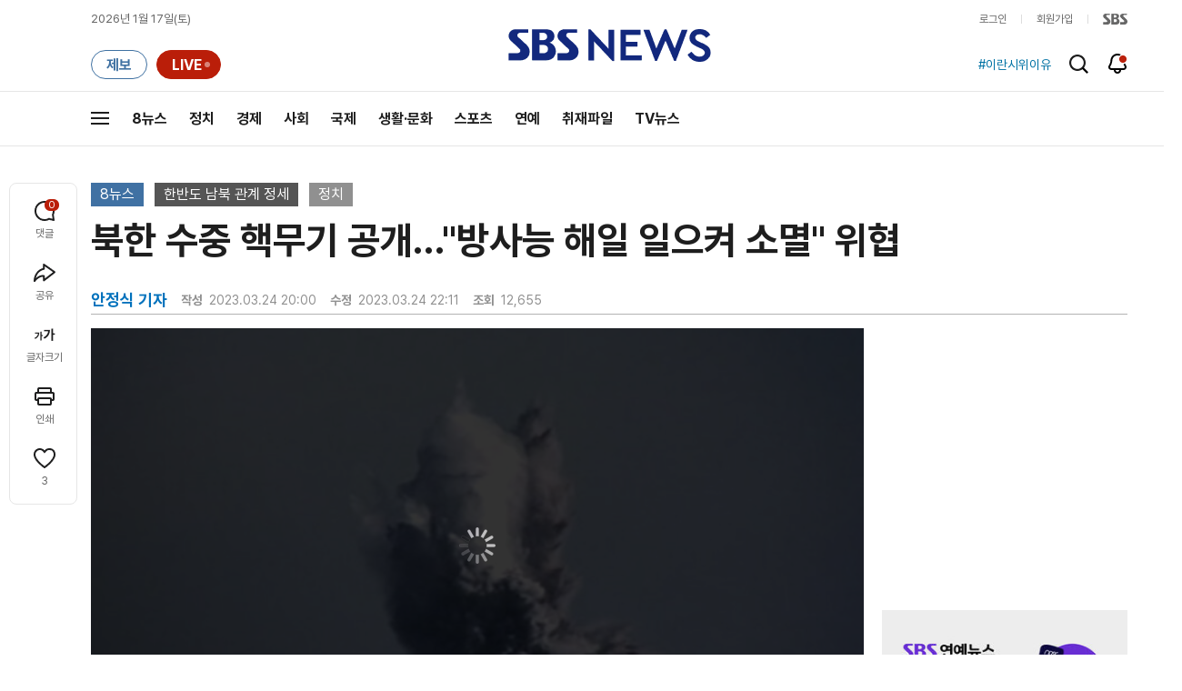

--- FILE ---
content_type: text/html;charset=UTF-8
request_url: https://news.sbs.co.kr/news/endPage.do?news_id=N1007128159&oaid=N1006551586&plink=TOP&cooper=SBSNEWSEND
body_size: 36803
content:
<!doctype html>
<html lang="ko"   xmlns:og="http://opengraphprotocol.org/schema/">
<head>
<meta charset="utf-8">
<meta name=attribution content="SBS">
<meta http-equiv="X-UA-Compatible" content="IE=edge">
<title>북한 수중 핵무기 공개&hellip;&#34;방사능 해일 일으켜 소멸&#34; 위협</title>
<meta name="title" content="북한 수중 핵무기 공개&hellip;&#34;방사능 해일 일으켜 소멸&#34; 위협">
<meta name="viewport" content="width=1170">
<link rel="shortcut icon" href="https://news.sbs.co.kr/favicon.ico" type="image/x-icon">
<link rel="icon" href="https://news.sbs.co.kr/favicon_32x32.png" sizes="32x32"><link rel="icon" href="https://news.sbs.co.kr/favicon_48x48.png" sizes="48x48"><link rel="icon" href="https://news.sbs.co.kr/favicon_96x96.png" sizes="96x96"><link rel="icon" href="https://news.sbs.co.kr/favicon_144x144.png" sizes="144x144">
<link rel="canonical" href="https://news.sbs.co.kr/news/endPage.do?news_id=N1007128159">
<link rel="search" type="application/opensearchdescription+xml" title="SBS 뉴스" href="/opensearch.xml">


<link rel="amphtml" href="https://news.sbs.co.kr/amp/news.amp?news_id=N1007128159"><!-- Google AMP -->
<link rel="alternate"  media="only screen and (max-width: 640px)" href="https://mnews.sbs.co.kr/news/endPage.do?news_id=N1007128159">
<link rel="alternate" media="print" href="https://news.sbs.co.kr/news/endPagePrintPopup.do?news_id=N1007128159">
<link rel="alternate" href="https://sbsnews.co.kr/article/N1007128159"><link rel="alternate" media="only screen and (max-width: 640px)" href="https://sbsnews.co.kr/article/m/N1007128159">


<meta name="robots" content="max-image-preview:large, max-snippet:-1, max-video-preview:-1">
	
	



	
	
	


<link rel="preconnect" href="https://img.sbs.co.kr" crossorigin="anonymous">
<link rel="preconnect" href="https://static.sbsdlab.co.kr" crossorigin="anonymous">
<link rel="preconnect" href="https://api-gw.sbsdlab.co.kr" crossorigin="anonymous">

<link rel="preload" as="script" href="https://static.sbsdlab.co.kr/common/util/jquery-1.12.4.min.js">
<link rel="preload" as="script" href="https://static.sbsdlab.co.kr/common/jquery.lazy/jquery.lazy.min.js">
<link rel="preload" as="script" href="/js/sbs_vertical_common.js?_20260108">
<link rel="preload" as="font" href="https://static.sbsdlab.co.kr/fonts/Pretendard/static/woff2-subset/Pretendard-Regular.subset.woff2" type="font/woff2" crossorigin>

<script src="https://static.sbsdlab.co.kr/common/util/jquery-1.12.4.min.js" ></script>
<script>
	window.jQuery || document.write('<script src="https://img.sbs.co.kr/news/common/pc/js/jquery-1.12.4.min.js"><\/script>');
	function loadScript(u, c, f, l, a) {var d = document; var s = d.createElement('script');s.src = u;s.async = (a !== undefined) ? a : true;s.onload = c;s.onreadystatechange = c;s.onerror = f;if (!l) l = d.head;l.appendChild(s);}
	!function(e){"use strict";var t=function(t,n,r,o){var i,a=e.document,d=a.createElement("link");if(n)i=n;else{var f=(a.body||a.getElementsByTagName("head")[0]).childNodes;i=f[f.length-1]}var l=a.styleSheets;if(o)for(var s in o)o.hasOwnProperty(s)&&d.setAttribute(s,o[s]);d.rel="stylesheet",d.href=t,d.media="only x",function e(t){if(a.body)return t();setTimeout(function(){e(t)})}(function(){i.parentNode.insertBefore(d,n?i:i.nextSibling)});var u=function(e){for(var t=d.href,n=l.length;n--;)if(l[n].href===t)return e();setTimeout(function(){u(e)})};function c(){d.addEventListener&&d.removeEventListener("load",c),d.media=r||"all"}return d.addEventListener&&d.addEventListener("load",c),d.onloadcssdefined=u,u(c),d};"undefined"!=typeof exports?exports.loadCSS=t:e.loadCSS=t}("undefined"!=typeof global?global:this);/*! loadCSS. [c]2017 Filament Group, Inc. MIT License */
	function onloadCSS(n,a){try{var t;function d(){!t&&a&&(t=!0,a.call(n))}n.addEventListener&&n.addEventListener("load",d),n.attachEvent&&n.attachEvent("onload",d),"isApplicationInstalled"in navigator&&"onloadcssdefined"in n&&n.onloadcssdefined(d)}catch(e){}}	
	function loadLazyLoad(){setTimeout(function(){try{$(".lazy").Lazy({scrollDirection:"vertical",effect:"fadeIn",visibleOnly:!1,defaultImage:"https://img.sbs.co.kr/news/pc/thumb_v3.png",onError:function(a){try{var t=a.data("src").replace(/_[0-9v]{3,4}/i,"");$(a)[0].src=t}catch(a){}}});loadScript("https://static.sbsdlab.co.kr/common/jquery.lazy/plugins/jquery.lazy.iframe.min.js");}catch(e){}},500)}
</script>
<script>function lazyerror(){loadScript("https://img.sbs.co.kr/news/common/pc/js/jquery-lazy/jquery.lazy.min.js"); setTimeout("loadLazyLoad()",1000);}</script>
<script async src="https://static.sbsdlab.co.kr/common/jquery.lazy/jquery.lazy.min.js" onload="loadLazyLoad()" onerror="lazyerror()"></script>
<!--[if lt IE 9]><script src="https://static.sbsdlab.co.kr/common/html5_ie/html5.js"></script><script src="https://static.sbsdlab.co.kr/common/json_ie/json2.js"></script><script>loadLazyLoad()</script><![endif]-->
<link rel="preload" as="style" href="/css/news_style.css?_20260108" fetchpriority="high"><link rel="prefetch" as="style" href="/css/news_event2.css?_20260108"><link rel="preload" as="script" href="/js/endPage_new.js?_20260108"><link rel="prefetch" as="script" href="https://static.dable.io/dist/fp.min.js">
<link rel="prefetch" as="script" href="https://pagead2.googlesyndication.com/pagead/js/adsbygoogle.js"> 
<link rel="stylesheet" type="text/css" href="/css/news_style.css?_20260108"  media="all">
<link rel="stylesheet" type="text/css" href="/css/news_event2.css?_20260108" media="none" onload="if(media!='all')media='all'">
<script src="/js/sbs_vertical_common.js?_20260108" onload="commonjsLoad();"></script>

<link rel="prefetch" as="style" href="https://static.sbsdlab.co.kr/common/news_pc/jquery-ui.min.css">
<link rel="stylesheet" type="text/css" href="https://static.sbsdlab.co.kr/common/news_pc/jquery-ui.min.css" media="none" onload="if(media!='all')media='all'">
<script src="/js/endPage_new.js?_20260108"></script>
<script async src="https://static.sbsdlab.co.kr/common/news_pc/jquery-ui.min.js"></script><!-- 1.12.1 -->
<meta name="news_keywords" content="김정은, 무기, 북한, 폭발, 해일, 핵 무인 수중 공격정"><meta name="keywords" content="김정은, 무기, 북한, 폭발, 해일, 핵 무인 수중 공격정">

<script>$(document).ready(function () {pcLogs({news_id : "N1007128159",	news_title : "북한 수중 핵무기 공개&hellip;&#34;방사능 해일 일으켜 소멸&#34; 위협",repor_id : "",repor_name : "안정식 북한전문기자",	refer_url : "",	user_ip : "18.218.191.43",brow_key : "c86102a3cfd78b0c989221e2e455844b"})();});</script>


<meta name="description" content="최근 위협 수위를 계속 끌어올리고 있는 북한이 또 하나의 무기를 개발했다고 밝혔습니다. 바닷속으로 은밀하게 침투한 뒤에 물속에서 핵폭발을 일으킬 수 있는 비밀 병기라고 주장했습니다.">
<meta property="og:locale" content="ko_KR">
<meta name="mobile-web-app-capable" content="yes">
<meta name="apple-mobile-web-app-title" content="SBS News">
<meta name="apple-mobile-web-app-status-bar-style" content="white">
<meta property="fb:pages" content="112004329413042"><meta property="fb:pages" content="592987367490852"><meta property="fb:pages" content="764852106922548"><meta property="fb:pages" content="181676841847841"><meta property="fb:pages" content="1039675682714205"><meta property="fb:pages" content="1476969672541330"><meta property="fb:pages" content="672937472791765"><meta property="fb:pages" content="248720561988946">	<meta property="fb:pages" content="107289307288450">
<meta property="fb:app_id" content="226015287589373">
<meta property="og:site_name" content="SBS NEWS"><meta property="og:title" content="북한 수중 핵무기 공개&hellip;&#34;방사능 해일 일으켜 소멸&#34; 위협">
<meta property="og:description" content="최근 위협 수위를 계속 끌어올리고 있는 북한이 또 하나의 무기를 개발했다고 밝혔습니다. 바닷속으로 은밀하게 침투한 뒤에 물속에서 핵폭발을 일으킬 수 있는 비밀 병기라고 주장했습니다.">
<meta property="og:site" content="https://news.sbs.co.kr/news/endPage.do?news_id=N1007128159">
<meta property="og:url" content="https://news.sbs.co.kr/news/endPage.do?news_id=N1007128159">
<link rel="preload" fetchpriority="high" as="image" href="https://img.sbs.co.kr/news/pc/set_news_2025.png">


		<meta property="og:image" content="https://img.sbs.co.kr/newimg/news/20230324/201765452_1280.jpg"><meta property="og:image:secure_url" content="https://img.sbs.co.kr/newimg/news/20230324/201765452_1280.jpg">
		<link rel="preload" fetchpriority="high" as="image" href="https://img.sbs.co.kr/newimg/news/20230324/201765452_1280.jpg">


<!-- MS Window Application 작업 표시줄 공통 -->
<meta name="msApplication-ID" content="9P8KN1JG6VJ8"/>
<meta name="msApplication-PackageFamilyName" content="SBS디지털뉴스랩">
<meta name="msapplication-starturl" content="https://news.sbs.co.kr">
<meta name="msapplication-task" content="name=SBS 뉴스;action-uri=https://news.sbs.co.kr/;icon-uri=https://news.sbs.co.kr/favicon.ico">
<meta name="msapplication-task" content="name=SBS 연예뉴스;action-uri=https://ent.sbs.co.kr/;icon-uri=https://ent.sbs.co.kr/favicon.ico">
<meta name="msapplication-task" content="name=SBS Star;action-uri=https://sbsstar.net/;icon-uri=https://sbsstar.net/favicon.ico">
<meta name="msapplication-task" content="name=스프 공직자 재산포털;action-uri=https://property.sbs.co.kr/;icon-uri=https://property.sbs.co.kr/appIcon/36.png">
<meta name="msapplication-task" content="name=스프 데이터 창고;action-uri=https://data.sbs.co.kr/;icon-uri=https://data.sbs.co.kr/images/AppIcon/36.png">
<meta name="msapplication-task" content="name=스브스프리미엄;action-uri=http://premium.sbs.co.kr/;icon-uri=https://premium.sbs.co.kr/favicon.ico">
<meta name="msapplication-task" content="name=SBS;action-uri=https://www.sbs.co.kr/;icon-uri=https://img.sbs.co.kr/news/logo/sbslogo.ico">



	<meta property="dable:item_id" content="N1007128159">
	<meta property="dable:title" content="북한 수중 핵무기 공개&hellip;&#34;방사능 해일 일으켜 소멸&#34; 위협">

	<meta name="apple-itunes-app" content="app-id=438208214, affiliate-data=myAffiliateData, app-argument=sbsnewstab:url=news.sbs.co.kr/news/endPage.do?news_id=N1007128159&amp;plink=IOSTAG&amp;cooper=SBSNEWSEND">
	<meta name="google-play-app" content="app-id=com.sbs.news.tab">

	
	<meta itemprop="headline"  content="북한 수중 핵무기 공개&hellip;&#34;방사능 해일 일으켜 소멸&#34; 위협">
	
	
	
		<meta property="og:type" content="article">
		<meta property="og:updated_time" content="2023-03-24T22:11:00+09:00">
		<meta itemprop="genre" content="정치">
		<meta name="coverage" content="정치 기사">
		
		
		
			
				
		
		<meta name="specialization" content="TV 방송 뉴스, 방송 리포트, 동영상 뉴스, 8뉴스">
		
		
		
		
		<meta name="topic" content="한반도 남북 관계 정세">
		<meta itemprop="articleSection" content="정치">
		<meta property="article:section" content="정치">
		<meta property="article:section2" content="N1">			
		<meta property="article:tag" content="김정은"><meta property="article:tag" content="무기"><meta property="article:tag" content="북한"><meta property="article:tag" content="폭발"><meta property="article:tag" content="해일"><meta property="article:tag" content="핵 무인 수중 공격정"><meta property="article:tag" content="정치"><meta property="article:tag" content="SBS 뉴스"><meta property="article:tag" content="SBS NEWS"><meta property="article:tag" content="SBS">
		<meta property="article:tag" content="한반도 남북 관계 정세">
		<meta property="article:tag" content="8뉴스"><meta property="article:tag" content="안정식 북한전문기자">
		<meta property="article:tag" content="일반 기사">
		
		
		<meta property="article:author" content="https://www.facebook.com/SBS8news">
		
		<!-- <meta property="og:article:author" content="SBS 뉴스"> -->
		
		<meta property="article:publisher" content="https://www.facebook.com/SBS8news">
		<meta property="article:published_time" content="2023-03-24T20:00:00+09:00">
		<meta property="article:modified_time" content="2023-03-24T22:11:00+09:00">
		
		
	
	

	
		<meta property="article:section3" content="VIDEO">
	
	
	<meta name="twitter:card" content="summary_large_image">
	<meta name="twitter:domain" content="news.sbs.co.kr">
	
    
	<meta itemprop="url" content="https://news.sbs.co.kr/news/endPage.do?news_id=N1007128159">
	<meta itemprop="name" content="북한 수중 핵무기 공개&hellip;&#34;방사능 해일 일으켜 소멸&#34; 위협">
	<meta itemprop="description" content="최근 위협 수위를 계속 끌어올리고 있는 북한이 또 하나의 무기를 개발했다고 밝혔습니다. 바닷속으로 은밀하게 침투한 뒤에 물속에서 핵폭발을 일으킬 수 있는 비밀 병기라고 주장했습니다.">
	
		
		
			<meta class="blind" itemprop="thumbnailUrl" content="https://img.sbs.co.kr/newimg/news/20230324/201765452_141.jpg">
			<meta class="blind" itemprop="thumbnailUrl" content="https://img.sbs.co.kr/newimg/news/20230324/201765452_300.jpg">
			<meta class="blind" itemprop="thumbnailUrl" content="https://img.sbs.co.kr/newimg/news/20230324/201765452_500.jpg">
			<meta class="blind" itemprop="thumbnailUrl" content="https://img.sbs.co.kr/newimg/news/20230324/201765452_16v9.jpg">
			<meta class="blind" itemprop="thumbnailUrl" content="https://img.sbs.co.kr/newimg/news/20230324/201765452_700.jpg">
			
			<meta class="blind" itemprop="image" content="https://img.sbs.co.kr/newimg/news/20230324/201765452.jpg">
			<meta class="blind" itemprop="image" content="https://img.sbs.co.kr/newimg/news/20230324/201765452_1280.jpg">
			<meta class="blind" itemprop="image" content="https://img.sbs.co.kr/newimg/news/20230324/201765452_700.jpg">
			<meta class="blind" itemprop="image" content="https://img.sbs.co.kr/newimg/news/20230324/201765452_16v9.jpg">
			<meta class="blind" itemprop="image" content="https://img.sbs.co.kr/newimg/news/20230324/201765452_500.jpg">
			<meta property="livere:image" content="https://img.sbs.co.kr/newimg/news/20230324/201765452_500.jpg">
			<meta property="dable:image" content="https://img.sbs.co.kr/newimg/news/20230324/201765452_500.jpg">
			<link rel="image_src" href="https://img.sbs.co.kr/newimg/news/20230324/201765452_1280.jpg">
			
	
	<meta property="dable:url" content="https://news.sbs.co.kr/news/endPage.do?news_id=N1007128159">
	<meta itemprop="inLanguage" content="ko-KR">
	
	<meta name="author" content="안정식 북한전문기자"><meta name="dable:author" content="안정식 북한전문기자">
	
	<script type="application/ld+json">
	{
  "@context": "https://schema.org",
  "@graph": [
		{
		"@type": "NewsArticle",
		"@id":"https://news.sbs.co.kr/news/endPage.do?news_id=N1007128159",
		"url":"https://news.sbs.co.kr/news/endPage.do?news_id=N1007128159",
		"identifier": { "@type": "PropertyValue", "propertyID": "SBS:newsId", "value": "N1007128159" },
		"mainEntityOfPage":{
			"@type":"WebPage",
			"@id":"https://news.sbs.co.kr/news/endPage.do?news_id=N1007128159",
			"url":"https://news.sbs.co.kr/news/endPage.do?news_id=N1007128159"
		},

 		"video": { "@id": "https://news.sbs.co.kr/news/endPage.do?news_id=N1007128159#video" },		

		"genre": "정치",		
		"articleSection": "정치",

		"inLanguage": "ko-KR",
		"headline": "북한 수중 핵무기 공개…\"방사능 해일 일으켜 소멸\" 위협",
		"thumbnailUrl": [
			"https://img.sbs.co.kr/newimg/news/20230324/201765452_300.jpg",
			"https://img.sbs.co.kr/newimg/news/20230324/201765452_141.jpg",
			"https://img.sbs.co.kr/newimg/news/20230324/201765452_95.jpg"
		],
		"image": [
			"https://img.sbs.co.kr/newimg/news/20230324/201765452.jpg",
			"https://img.sbs.co.kr/newimg/news/20230324/201765452_1280.jpg",
			"https://img.sbs.co.kr/newimg/news/20230324/201765452_700.jpg",
			"https://img.sbs.co.kr/newimg/news/20230324/201765452_500.jpg",
			"https://img.sbs.co.kr/newimg/news/20230324/201765452_16v9.jpg",
			"https://img.sbs.co.kr/newimg/news/20230324/201765452_1v1.jpg"
		],
		"dateCreated": "2023-03-24T20:00:00+09:00",
		"datePublished": "2023-03-24T20:00:00+09:00",
		"dateModified": "2023-03-24T22:11:00+09:00",
		"isAccessibleForFree": true,
		"wordCount": 291,
		"author": 
			
					[
						{
							"@type": "Person"
							,"name": "안정식 기자"
							
							,"image": "https://static.sbsdlab.co.kr/image/people_default_pc.png"
							
						}
					]
				,		

		"keywords":["김정은","무기","북한","폭발","해일","핵 무인 수중 공격정"],
	
		"publisher": {
			"@type": "Organization",
			"url": "https://news.sbs.co.kr/",
			"name": "SBS 뉴스",
			"alternateName":  ["SBS", "SBS 뉴스","서울방송", "에스비에스뉴스", "Seoul Broadcasting System",  "스브스뉴스"],
 			"logo": {
				"@type": "ImageObject",
				"url": "https://img.sbs.co.kr/news/logo/ios-1024x1024.png","width": 1024,"height": 1024
			},
		
			"sameAs": ["https://mnews.sbs.co.kr","https://sbsnews.co.kr",
"https://www.facebook.com/SBS8news","https://www.instagram.com/sbsnews","https://x.com/SBS8news","https://pf.kakao.com/_ewsdq","https://story.kakao.com/ch/sbsnews","https://band.us/@sbsnews",
"https://www.youtube.com/channel/UCkinYTS9IHqOEwR1Sze2JTw","https://www.tiktok.com/@sbsnews","https://www.threads.com/@sbsnews",
"https://news.google.com/publications/CAAqBwgKMPy98woww8rTAg",
"https://www.msn.com/ko-kr/channel/source/SBS%20%EB%89%B4%EC%8A%A4/sr-vid-ecwn3bh9d2rk3tfndev0xh9rj778kehtum864ffsgkrk89ir4pps",
"https://media.naver.com/press/055",
"https://news.naver.com/main/list.nhn?mode=LPOD&oid=055",
"https://v.daum.net/channel/73/home",
"https://news.nate.com/MediaList?cp=sv&mid=n1101",
"https://www.tving.com/more/special/SP0112"
 ]
		},
		"description": "최근 위협 수위를 계속 끌어올리고 있는 북한이 또 하나의 무기를 개발했다고 밝혔습니다. 바닷속으로 은밀하게 침투한 뒤에 물속에서 핵폭발을 일으킬 수 있는 비밀 병기라고 주장했습니다.",
		"articleBody": "<앵커> 최근 위협 수위를 계속 끌어올리고 있는 북한이 또 하나의 무기를 개발했다고 밝혔습니다. 바닷속으로 은밀하게 침투한 뒤에 물속에서 핵폭발을 일으킬 수 있는 비밀 병기라고 주장했습니다. 그렇다면 북한이 말한 이 새로운 무기가 어떤 것인지, 먼저 안정식 북한전문기자가 자세히 설명하겠습니다. <기자> 김정은 총비서가 웃는 얼굴로 뭔가를 쳐다보고 있습니다. 어뢰처럼 앞부분이 노랗게 칠해져 있는 이 무기를 북한은 비밀 병기인 '핵 무인 수중 공격정'이라고 밝혔습니다. 바닷속으로 은밀하게 침투해 수중에서 핵폭발을 일으킴으로써, 방사능이 포함된 대규모 해일로 적을 타격한다는 것입니다. [조선중앙TV : 수중 핵전략무기의 사명은 은밀하게 작전 수역으로 잠항하여 수중 폭발로 초강력적인 방사능 해일을 일으켜 적의 함선 집단들과 주요 작전항을 파괴 소멸하는 것입니다.] 북한은 '해일'로 이름 붙여진 이 무기를 11년 전인 2012년부터 개발해왔다고 밝혔습니다. 지난 2년간 50여 차례의 시험을 거쳤으며 작전 배치도 결정됐다고 주장했습니다. 지난 21일 함경남도 해안에서 이 무기를 시험했는데, 동해에서 수심 80~150m로 59시간 12분간 잠항해 가상 목표 지점에서 시험용 탄두를 수중 폭발시켰다고 주장했습니다. 북한은 또 그제(22일) 전략순항미사일 4기의 발사 장면은 동영상으로 공개했습니다. 함흥에서 발사된 순항미사일 4기가 타원과 8자형 궤도로 1천500~1천800km까지 비행해 목표물에 명중했다고 밝혔습니다. 북한은 순항미사일에 모의 핵탄두를 장착했으며 공중 폭발 실험을 했다고 밝혔습니다. [조선중앙TV : 설정 고도 600m에서의 공중 폭발 타격 방식을 적용하면서.] 지난 19일 북한판 이스칸데르 미사일 발사 때처럼 살상력 극대화를 노린 공중 폭발 훈련을 했다는 것이지만, 우리 군은 북한 순항미사일에 핵탄두 탑재가 가능한지 대해 회의적으로 보고 있습니다. (영상편집 : 김종미) ▶ '러 핵어뢰 포세이돈 축소판'…북 신무기, 전문가 평가는",
		"sameAs" : [
			"https://mnews.sbs.co.kr/news/endPage.do?news_id=N1007128159"
			,"https://sbsnews.co.kr/article/N1007128159"	
		]
		
	}

,{
		"@id": "https://news.sbs.co.kr/news/endPage.do?news_id=N1007128159#video",
			  "@type": "VideoObject",
			  "name": "북한 수중 핵무기 공개&hellip;&#34;방사능 해일 일으켜 소멸&#34; 위협",
			  "description": "최근 위협 수위를 계속 끌어올리고 있는 북한이 또 하나의 무기를 개발했다고 밝혔습니다. 바닷속으로 은밀하게 침투한 뒤에 물속에서 핵폭발을 일으킬 수 있는 비밀 병기라고 주장했습니다.",
		"isPartOf": { "@type": "NewsArticle", "@id": "https://news.sbs.co.kr/news/endPage.do?news_id=N1007128159" },
		"mainEntityOfPage": { "@id": "https://news.sbs.co.kr/news/endPage.do?news_id=N1007128159" },
		"inLanguage": "ko-KR",
		"potentialAction" : {
    		"@type": "SeekToAction",
    		"target": "https://news.sbs.co.kr/news/endPage.do?news_id=N1007128159&t={seek_to_second_number}",
		    "startOffset-input": "required name=seek_to_second_number"
  		},
		"thumbnailUrl": [
			"https://img.sbs.co.kr/newimg/news/20230324/201765452.jpg",
			"https://img.sbs.co.kr/newimg/news/20230324/201765452_1280.jpg",
			"https://img.sbs.co.kr/newimg/news/20230324/201765452_700.jpg",
			"https://img.sbs.co.kr/newimg/news/20230324/201765452_500.jpg",
			"https://img.sbs.co.kr/newimg/news/20230324/201765452_16v9.jpg",
			"https://img.sbs.co.kr/newimg/news/20230324/201765452_1v1.jpg"
		],  
			  "uploadDate": "2023-03-24T20:00:00+09:00",
 			  "duration": "PT2M24S",
 			  "videoQuality": "FullHD",
 			  "playerType": "HTML5",
 			  "bitrate": "5Mbps",
 			  "videoFrameSize": "1920x1080",
 			  "width": 1920,
			  "height": 1080,
			  "contentRating": "전체 이용가",
			  "genre": "뉴스",
 			  "publisher": {
					"@type": "Organization",
			    	"name": "SBS 뉴스",
					"url": "https://news.sbs.co.kr/",
			    	"logo":{
			      		"@type": "ImageObject",
			      		"url": "https://img.sbs.co.kr/news/logo/ios-1024x1024.png",
			   		    "width": 1024,
			  			"height": 1024
			    	},
					"contactPoint": {
    					"@type": "ContactPoint","telephone" : "+82-2-1577-1003","contactType": "Customer service"
  					}
			  },
			 "embedUrl": "https://news.sbs.co.kr/news/player.do?newsId=N1007128159",
			
			"interactionStatistic": {
        		"@type": "InteractionCounter",
        		"interactionType": { "@type": "WatchAction" },
				"userInteractionCount": 12655
  			},
			"sameAs" : [
				"https://mnews.sbs.co.kr/news/endPage.do?news_id=N1007128159"
				,"https://sbsnews.co.kr/article/N1007128159"
				
			],
			"regionsAllowed":"AD,AE,AF,AG,AI,AL,AM,AO,AQ,AR,AS,AT,AU,AW,AX,AZ,BA,BB,BD,BE,BF,BG,BH,BI,BJ,BL,BM,BN,BO,BQ,BR,BS,BT,BV,BW,BY,BZ,CA,CC,CD,CF,CG,CH,CI,CK,CL,CM,CN,CO,CR,CU,CV,CW,CX,CY,CZ,DE,DJ,DK,DM,DO,DZ,EC,EE,EG,EH,ER,ES,ET,FI,FJ,FK,FM,FO,FR,GA,GB,GD,GE,GF,GG,GH,GI,GL,GM,GN,GP,GQ,GR,GS,GT,GU,GW,GY,HK,HM,HN,HR,HT,HU,ID,IE,IL,IM,IN,IO,IQ,IR,IS,IT,JE,JM,JO,JP,KE,KG,KH,KI,KM,KN,KP,KR,KW,KY,KZ,LA,LB,LC,LI,LK,LR,LS,LT,LU,LV,LY,MA,MC,MD,ME,MF,MG,MH,MK,ML,MM,MN,MO,MP,MQ,MR,MS,MT,MU,MV,MW,MX,MY,MZ,NA,NC,NE,NF,NG,NI,NL,NO,NP,NR,NU,NZ,OM,PA,PE,PF,PG,PH,PK,PL,PM,PN,PR,PS,PT,PW,PY,QA,RE,RO,RS,RU,RW,SA,SB,SC,SD,SE,SG,SH,SI,SJ,SK,SL,SM,SN,SO,SR,SS,ST,SV,SX,SY,SZ,TC,TD,TF,TG,TH,TJ,TK,TL,TM,TN,TO,TR,TT,TV,TW,TZ,UA,UG,UM,US,UY,UZ,VA,VC,VE,VG,VI,VN,VU,WF,WS,YE,YT,ZA,ZM,ZW"
		}

]
}
</script><script type="application/ld+json">
    {
     "@context": "https://schema.org/",
     "@type": "WebPage",
     "name": "북한 수중 핵무기 공개…\"방사능 해일 일으켜 소멸\" 위협",
     "speakable":
     {
      "@type": "SpeakableSpecification",
      "xPath": [
        "/html/head/title",
        "/html/head/meta[@name='description']/@content"
        ]
      },
     "url": "https://news.sbs.co.kr/news/endPage.do?news_id=N1007128159"
     }
</script>


<link rel="alternate" TYPE="application/rss+xml" title="SBS NEWS RSS Feed" href="https://news.sbs.co.kr/news/sitemapRSS.do"><!-- RSS Feed -->


<meta name="twitter:site" content="@SBS8NEWS"><meta name="twitter:creator" content="@SBS8NEWS"><meta name="twitter:url" content="https://news.sbs.co.kr/news/endPage.do?news_id=N1007128159">

	
	
	
	
	<meta name="twitter:image" content="https://img.sbs.co.kr/newimg/news/20230324/201765452_1280.jpg">
	

<meta name="twitter:image:alt" content="북한 수중 핵무기 공개&hellip;&#34;방사능 해일 일으켜 소멸&#34; 위협">
<meta name="twitter:title" content="북한 수중 핵무기 공개&hellip;&#34;방사능 해일 일으켜 소멸&#34; 위협">
<meta name="twitter:description" content="최근 위협 수위를 계속 끌어올리고 있는 북한이 또 하나의 무기를 개발했다고 밝혔습니다. 바닷속으로 은밀하게 침투한 뒤에 물속에서 핵폭발을 일으킬 수 있는 비밀 병기라고 주장했습니다.">

	

<style>.b_nst_editorialistc .icn {width: 23px;background-position: -157px -65px;}
.embsbsnewsplayer,.embyoutube{margin: 0px 0px;}
@media all and (min-width:1170px) {.embsbsnewsplayer,.embyoutube{margin: 0px -100px;}.w_news_list .type_thumb .head.head_s .thumb img {margin-left: -50%;}.w_article .main_text {margin: 40px 100px;}}
.w_article .copyrightsbs {line-height: 33px;margin: 40px 0;word-wrap: break-word;text-align: center;font-size: 14px;color:#909090}
</style>
<script>
var rootMenu = "m0";
var subMenu = "";
var defrootMenu = "m0";
var defsubMenu = "m0_0";
var userVal = "";
var tabletYn="N";
var loginYn = "N";
var exceptionDevice = "N";
var tabYn = "N";
</script>
<meta name="theme-color" content="#12287D">

<link rel="manifest" href="/manifest.json?20250715">
<meta name="msapplication-TileImage" content="https://img.sbs.co.kr/news/common/icons/manifest-icon-144x144.png"><meta name="msapplication-TileColor" content="#12287D">
<meta name="mobile-web-app-capable" content="yes"><meta name="apple-mobile-web-app-capable" content="yes"><meta name="apple-mobile-web-app-title" content="SBS News"><meta name="apple-mobile-web-app-status-bar-style" content="black">

<link href="https://img.sbs.co.kr/news/common/icons/iphone5_splash.png" media="(device-width: 320px) and (device-height: 568px) and (-webkit-device-pixel-ratio: 2)" rel="apple-touch-startup-image"><link href="https://img.sbs.co.kr/news/common/icons/iphone6_splash.png" media="(device-width: 375px) and (device-height: 667px) and (-webkit-device-pixel-ratio: 2)" rel="apple-touch-startup-image">
<link href="https://img.sbs.co.kr/news/common/icons/iphoneplus_splash.png" media="(device-width: 621px) and (device-height: 1104px) and (-webkit-device-pixel-ratio: 3)" rel="apple-touch-startup-image"><link href="https://img.sbs.co.kr/news/common/icons/iphonex_splash.png" media="(device-width: 375px) and (device-height: 812px) and (-webkit-device-pixel-ratio: 3)" rel="apple-touch-startup-image">
<link href="https://img.sbs.co.kr/news/common/icons/iphonexr_splash.png" media="(device-width: 414px) and (device-height: 896px) and (-webkit-device-pixel-ratio: 2)" rel="apple-touch-startup-image"><link href="https://img.sbs.co.kr/news/common/icons/iphonexsmax_splash.png" media="(device-width: 414px) and (device-height: 896px) and (-webkit-device-pixel-ratio: 3)" rel="apple-touch-startup-image">
<link href="https://img.sbs.co.kr/news/common/icons/ipad_splash.png" media="(device-width: 768px) and (device-height: 1024px) and (-webkit-device-pixel-ratio: 2)" rel="apple-touch-startup-image"><link href="https://img.sbs.co.kr/news/common/icons/ipadpro1_splash.png" media="(device-width: 834px) and (device-height: 1112px) and (-webkit-device-pixel-ratio: 2)" rel="apple-touch-startup-image">
<link href="https://img.sbs.co.kr/news/common/icons/ipadpro3_splash.png" media="(device-width: 834px) and (device-height: 1194px) and (-webkit-device-pixel-ratio: 2)" rel="apple-touch-startup-image"><link href="https://img.sbs.co.kr/news/common/icons/ipadpro2_splash.png" media="(device-width: 1024px) and (device-height: 1366px) and (-webkit-device-pixel-ratio: 2)" rel="apple-touch-startup-image">

<link rel="apple-touch-icon" href="https://img.sbs.co.kr/news/common/icons/manifest-icon-152x152.png">
<link rel="apple-touch-icon" sizes="36x36" href="https://img.sbs.co.kr/news/common/icons/manifest-icon-36x36.png"><link rel="apple-touch-icon" sizes="48x48" href="https://img.sbs.co.kr/news/common/icons/manifest-icon-48x48.png">
<link rel="apple-touch-icon" sizes="57x57" href="https://img.sbs.co.kr/news/common/icons/manifest-icon-57x57.png"><link rel="apple-touch-icon" sizes="72x72" href="https://img.sbs.co.kr/news/common/icons/manifest-icon-72x72.png">
<link rel="apple-touch-icon" sizes="76x76" href="https://img.sbs.co.kr/news/common/icons/manifest-icon-76x76.png"><link rel="apple-touch-icon" sizes="96x96" href="https://img.sbs.co.kr/news/common/icons/manifest-icon-96x96.png">
<link rel="apple-touch-icon" sizes="114x114" href="https://img.sbs.co.kr/news/common/icons/manifest-icon-114x114.png"><link rel="apple-touch-icon" sizes="120x120" href="https://img.sbs.co.kr/news/common/icons/manifest-icon-120x120.png">
<link rel="apple-touch-icon" sizes="144x144" href="https://img.sbs.co.kr/news/common/icons/manifest-icon-144x144.png"><link rel="apple-touch-icon" sizes="152x152" href="https://img.sbs.co.kr/news/common/icons/manifest-icon-152x152.png">
<link rel="apple-touch-icon" sizes="180x180" href="https://img.sbs.co.kr/news/common/icons/manifest-icon-180x180.png"><link rel="apple-touch-icon" sizes="192x192" href="https://img.sbs.co.kr/news/common/icons/manifest-icon-192x192.png">
<link rel="apple-touch-icon" sizes="512x512" href="https://img.sbs.co.kr/news/common/icons/manifest-icon-512x512.png">
<style>.translate span{margin: 0px!important;}</style>






<link rel="alternate" type="application/rss+xml" title="한반도 남북 관계 정세 피드" href="https://news.sbs.co.kr/news/IssueRssFeed.do?tagId=10000044972"><link rel="alternate" type="application/atom+xml" title="한반도 남북 관계 정세 피드" href="https://news.sbs.co.kr/news/IssueAtomFeed.do?tagId=10000044972"><link rel="alternate" type="application/rss+xml" title="정치 섹션 피드" href="https://news.sbs.co.kr/news/SectionRssFeed.do?sectionId=01"><link rel="alternate" type="application/atom+xml" title="정치 섹션 피드" href="https://news.sbs.co.kr/news/SectionAtomFeed.do?sectionId=01">


<script>
	window.dataLayer = window.dataLayer || [];
	function gtag(){dataLayer.push(arguments);}
	function gconfigload(){
		try{
			if (["googlebot", "yeti", "lighthouse","moto g power"].some(agent => navigator.userAgent.toLowerCase().includes(agent))) {
			    return;
			}
		}catch(e){}
		
		const gascript = document.createElement('script');
		gascript.src = "https://www.googletagmanager.com/gtag/js?id=G-NLL4YBNFGD";
		gascript.async = true;
		gascript.onload = function() {setTimeout(()=>{gaload()},10);};
		document.head.appendChild(gascript);
	}
	
	function gaload(){
		var [_, __, gconf={}] = gtagConfig('G-NLL4YBNFGD');
		gtag('js', new Date());gtag('config', 'G-NLL4YBNFGD',{
			'custom_map': {
			'dimension4':'NewsArticle','dimension1': 'N1007128159'
			,'dimension2':'N1'
				,'dimension3':'01'
				,'dimension5':'R1'
				
				,'dimension7':'10000044972'
			
			
			
			},
			...gconf
		});	
	}
</script><script async defer src="https://static.sbsdlab.co.kr/common/gtag/gtag-news-config.js" onload="setTimeout(()=>{gconfigload()},100);"></script>
</head>

<body class="news_main ">
	<div class="blind ir">
		<strong>뉴스</strong>
	</div>
		
	
		
		<!-- 스킵메뉴 시작 -->
<div id="access_skip"  data-nosnippet>
	<ul>
		<li><a href="#container" rel="nofollow help">뉴스 본문 바로가기</a></li>
		<li><a href="#sitemap"  rel="nofollow help">전체 메뉴 바로가기</a></li>
		<li><a href="#header_search_input" rel="nofollow help">기사 검색창 바로가기</a></li>
	</ul>
</div><!-- 스킵메뉴 종료 -->
		
		
				
			
			
			
			
			
			
			
			
			
			
			
			
			
			
				
				
			
				<!-- 신규 1170px -->
				<!-- 뉴스메인 -->
				<div id="wrap" class="w_sbsnews w_end">
					
						
						
							



	<div class="main_bnr_event" style="display:none;" data-nosnippet>
		<div class="bnr_wrap">
			<a class="bnr_img" href="#banner"><img src="[data-uri]" alt="기본 배너" fetchpriority="low" class="lazy" loading="lazy" decoding="async"></a>
			<div class="btn_bnr_close"><a href="#event_bnr_close" onclick="$(this).parents('div.main_bnr_event').hide();">배너 닫기</a></div>
		</div>
	</div>
	<!-- Header -->
	<div class="w_head_v2 " role="banner"><!-- 스크롤 시 class:fixed_top 추가 / 전체메뉴 클릭 시 class:sitemap_open 추가-->
		
		

<div class="w_break_news_v2" id="pushBreaking" style="display:none;"></div>
<script async src="/js/pushlist.js?_20260108"></script>
		<div itemprop="mainEntityOfPage" itemscope itemtype="https://schema.org/WebPage" class="ir blind" itemid="https://news.sbs.co.kr/news/endPage.do?news_id=N1007128159">
			<link itemprop="url" href="https://news.sbs.co.kr/news/endPage.do?news_id=N1007128159">
			<meta itemprop="name" class="ir blind" content="북한 수중 핵무기 공개&hellip;&#34;방사능 해일 일으켜 소멸&#34; 위협">
			<meta itemprop="description" class="ir blind" content="최근 위협 수위를 계속 끌어올리고 있는 북한이 또 하나의 무기를 개발했다고 밝혔습니다. 바닷속으로 은밀하게 침투한 뒤에 물속에서 핵폭발을 일으킬 수 있는 비밀 병기라고 주장했습니다.">
		</div>

		
<!-- schema.org 설정 시작 -->
<span hidden itemprop="publisher" itemscope itemtype="https://schema.org/Organization" style="display: none">
	<span hidden itemprop="logo" itemscope itemtype="https://schema.org/ImageObject" >
		<meta itemprop="url" content="https://img.sbs.co.kr/news/logo/ios-1024x1024.png" >
	</span>
	<meta itemprop="name" content="SBS 뉴스">
	<meta itemprop="url" content="https://news.sbs.co.kr">

	<meta itemprop="sameAs" content="http://news.sbs.co.kr">
	<meta itemprop="sameAs" content="https://mnews.sbs.co.kr">
	<meta itemprop="sameAs" content="https://m.news.sbs.co.kr">
	<meta itemprop="sameAs" content="https://sbsnews.co.kr">
	
	<meta itemprop="sameAs" content="https://www.facebook.com/SBS8news">
	<meta itemprop="sameAs" content="https://www.instagram.com/sbsnews">
	<meta itemprop="sameAs" content="https://twitter.com/SBS8news">
			
	<meta itemprop="sameAs" content="https://tv.naver.com/sbsnews8">		
	<meta itemprop="sameAs" content="https://post.naver.com/sbsnewmedia">		
	<meta itemprop="sameAs" content="https://pf.kakao.com/_ewsdq">
	<meta itemprop="sameAs" content="https://story.kakao.com/ch/sbsnews">
	<meta itemprop="sameAs" content="https://band.us/band/65142430">
	<meta itemprop="sameAs" content="https://band.us/@sbsnews">
	<meta itemprop="sameAs" content="https://www.tiktok.com/@sbsnews">
	<meta itemprop="sameAs" content="https://www.threads.com/@sbsnews">

	<meta itemprop="sameAs" content="https://www.youtube.com/channel/UCkinYTS9IHqOEwR1Sze2JTw">
	<meta itemprop="sameAs" content="https://www.youtube.com/user/sbsnews8">
	
	<meta itemprop="sameAs" content="https://itunes.apple.com/kr/app/id371932445?mt=8">
	<meta itemprop="sameAs" content="https://play.google.com/store/apps/details?id=com.cubeflux.news&hl=ko">
	<meta itemprop="sameAs" content="https://www.microsoft.com/store/apps/9P8KN1JG6VJ8">
	<meta itemprop="sameAs" content="https://news.google.com/publications/CAAqBwgKMPy98woww8rTAg">
	<meta itemprop="sameAs" content="https://www.msn.com/ko-kr/channel/source/SBS%20%EB%89%B4%EC%8A%A4/sr-vid-ecwn3bh9d2rk3tfndev0xh9rj778kehtum864ffsgkrk89ir4pps">
	
	<meta itemprop="sameAs" content="https://tv.naver.com/sbsnews8">
	<meta itemprop="sameAs" content="https://media.daum.net/tv/438/live">
	<meta itemprop="sameAs" content="https://tv.zum.com/news/brands/n_sbs">
	
	<meta itemprop="sameAs" content="https://media.naver.com/press/055">	
	<meta itemprop="sameAs" content="https://newsstand.naver.com/?list=ct3&pcode=055">	
	<meta itemprop="sameAs" content="https://news.naver.com/main/list.nhn?mode=LPOD&oid=055">	
	<meta itemprop="sameAs" content="https://v.daum.net/channel/73/home">	
	<meta itemprop="sameAs" content="https://news.nate.com/MediaList?cp=sv&amp;mid=n1101">	
	<meta itemprop="sameAs" content="https://news.zum.com/media/43">
	<meta itemprop="sameAs" content="https://www.tving.com/more/special/SP0112">
	
	
</span>
<!-- schema.org 설정 종료 -->
		
		
		

		<!-- nav -->
		<div class="w_masthead">
			<div class="w_inner">
				<!-- 로고 -->
				
				<h2 class="w_logo_v2" id="sbsnewslogo"><a class="logo" href="/news/newsMain.do?plink=GNB&cooper=SBSNEWS" title="SBS 뉴스 홈으로"><span class="ir">SBS뉴스</span></a></h2>
				
				
				<!-- 날짜 -->
				<div class="w_date"><span class="date">2026년 1월 17일(토) </span></div>
				<!-- 링크 -->
				<div class="w_quick">
					<ul class="w_link">
						<li><a href="#loginout" id="btnLogin" rel="noopener nofollow" onclick="link.login();">로그인</a></li>
						
						<li><a href="https://join.sbs.co.kr/join/join.do" rel="noopener nofollow" title="SBS Join">회원가입</a></li>
						
						<li><a class="sbs" href="https://www.sbs.co.kr/" rel="noopener nofollow" title="SBS HOME"><span class="ir">SBS</span></a></li>
					</ul>
				</div>
				
				<!-- gnb -->
				<div class="w_gnb" role="navigation">
					<h2 class="blind">SBS뉴스 주요 서비스</h2>
					<ul class="gnb">
						<li><a href="/news/programMain.do?prog_cd=R1&plink=GNB&cooper=SBSNEWS">8뉴스</a></li>
						<li><a href="/news/newsSection.do?sectionType=01&plink=GNB&cooper=SBSNEWS">정치</a></li>
						<li><a href="/news/newsSection.do?sectionType=02&plink=GNB&cooper=SBSNEWS">경제</a></li>
						<li><a href="/news/newsSection.do?sectionType=03&plink=GNB&cooper=SBSNEWS">사회</a></li>
						<li><a href="/news/newsSection.do?sectionType=07&plink=GNB&cooper=SBSNEWS">국제</a></li>
						<li><a href="/news/newsSection.do?sectionType=08&plink=GNB&cooper=SBSNEWS">생활·문화</a></li>
						<li><a href="/news/newsSection.do?sectionType=09&plink=GNB&cooper=SBSNEWS">스포츠</a></li>
						<li><a href="/news/newsSection.do?sectionType=14&plink=GNB&cooper=SBSNEWS">연예</a></li>
						<li><a href="/news/coverageList.do?plink=GNB&cooper=SBSNEWS">취재파일</a></li>
						<li><a href="/news/programMain.do?plink=GNB&cooper=SBSNEWS">TV뉴스</a></li>
						
					</ul>
				</div>
				
				
					<!-- 기사 제목 / 기사페이지만 노출 -->
					<div class="w_subtit">
						<p class="desc">북한 수중 핵무기 공개&hellip;&quot;방사능 해일 일으켜 소멸&quot; 위협</p>
					</div>
				
				
				<!-- 버튼 -->
				<div class="w_btns">
					<a class="b_report" href="/news/inform.do?plink=GNB&cooper=SBSNEWS"><span>제보</span></a>
					<a class="b_live onair" href="/news/live.do?plink=GNB&cooper=SBSNEWS" title="SBS 뉴스 라이브" aria-label="라이브 페이지로 이동하여 실시간 라이브를 재생하세요.">
						<span class="on">LIVE</span>
					</a>
				</div>
				
				<!-- 검색 -->
				<div class="w_search">
					<div class="search_swiper">
						<h2 class="blind">추천 검색어</h2>
						<ul class="swiper-wrapper" id="headerSearchKeywordList"></ul>
					</div>
					<!-- 검색 버튼 -->
					<a class="b_search" id="header_search_input" href="/news/search.do?plink=GNB&cooper=SBSNEWS"><span class="ir">검색</span></a>
				</div>
				
				<!-- 알림 -->
				<div class="w_noti">
					<a class="b_noti" href="#layer"><span class="ir">알림</span></a>
					<!-- [레이어] 알림 리스트 -->
					<div class="w_layer_noti" style="display:none;">
						<h3 class="tit">속보 및 알림</h3>
						<div class="w_scroll">
							<p class="notice">최근 24시간 이내 속보 및 알림을 표시합니다.</p>
							<div class="w_breaking"><ul></ul></div>
						</div>
						<a class="b_close" href="#close"><span class="ir">닫기</span></a>
					</div>
				</div>
				
				<!-- 삼선 -->
				<a class="b_menu" href="#menu">
					<span class="line">전체메뉴</span>
					<span class="line"></span>
					<span class="line"></span>
				</a>
			</div>
						
			<!-- [레이어] 전체메뉴  -->
			



<div class="w_layer_sitemap" style="display:none;"><div class="w_inner">
	<!-- 사이트맵 -->
	<div class="w_sitemap">
		<h2 class="blind">SBS뉴스 전체메뉴</h2>
		<div class="cate">
			<a class="tit" href="/news/newsflash.do?plink=MENU&cooper=SBSNEWS">분야별<span class="blind">메뉴</span></a>
			<ul class="menu">
				<li><a href="/news/newsflash.do?plink=MENU&cooper=SBSNEWS">최신</a></li>
				<li><a href="/news/newsSection.do?sectionType=01&plink=MENU&cooper=SBSNEWS">정치</a></li>
				<li><a href="/news/newsSection.do?sectionType=02&plink=MENU&cooper=SBSNEWS">경제</a></li>
				<li><a href="/news/newsSection.do?sectionType=03&plink=MENU&cooper=SBSNEWS">사회</a></li>
				<li><a href="/news/newsSection.do?sectionType=07&plink=MENU&cooper=SBSNEWS">국제</a></li>
				<li><a href="/news/newsSection.do?sectionType=08&plink=MENU&cooper=SBSNEWS">생활 · 문화</a></li>
				<li><a href="/news/newsSection.do?sectionType=09&plink=MENU&cooper=SBSNEWS">스포츠</a></li>
				<li><a href="/news/newsSection.do?sectionType=14&plink=MENU&cooper=SBSNEWS">연예</a></li>
				<li><a href="/news/newsHotIssueList.do?tagId=10000056672&plink=MENU&cooper=SBSNEWS">TV 네트워크</a></li>
				<li><a href="/news/newsHotIssue.do?plink=MENU&cooper=SBSNEWS">이슈</a></li>
				
			</ul>
		</div>
		<div class="cate">
			<a class="tit" href="/news/programMain.do?plink=MENU&cooper=SBSNEWS">TV뉴스<span class="blind">메뉴</span></a>
			<ul class="menu">
				<li><a href="/news/programMain.do?prog_cd=R1&plink=MENU&cooper=SBSNEWS">8뉴스</a></li>
				<li><a href="/news/programMain.do?prog_cd=RH&plink=MENU&cooper=SBSNEWS">뉴스헌터스</a></li>
				<li><a href="/news/programMain.do?prog_cd=R2&plink=MENU&cooper=SBSNEWS">모닝와이드 1부</a></li>
				<li><a href="/news/programMain.do?prog_cd=R8&plink=MENU&cooper=SBSNEWS">모닝와이드 2부</a></li>
				<li><a href="/news/programMain.do?prog_cd=RN&plink=MENU&cooper=SBSNEWS">편상욱의 뉴스브리핑</a></li>
				<li><a href="/news/programMain.do?prog_cd=RO&plink=MENU&cooper=SBSNEWS">오뉴스</a></li>
				<li><a href="/news/programMain.do?prog_cd=R5&plink=MENU&cooper=SBSNEWS">나이트라인</a></li>
				<li><a href="/news/programMain.do?prog_cd=RJ&plink=MENU&cooper=SBSNEWS">뉴스토리</a></li>
				<li><a href="/news/programMain.do?prog_cd=RS&plink=MENU&cooper=SBSNEWS">뉴스특보</a></li>
			</ul>
		</div>
		<div class="cate">
			<a class="tit" href="/news/coverageList.do?plink=MENU&cooper=SBSNEWS">취재파일<span class="blind">메뉴</span></a>
			<ul class="menu">
				<li><a href="/news/newsPlusList.do?themeId=10000000105&plink=MENU&cooper=SBSNEWS">軍심戰심</a></li>
				<li><a href="/news/newsPlusList.do?themeId=10000000386&plink=MENU&cooper=SBSNEWS">이브닝 브리핑</a></li>
			</ul>
			<a class="tit" href="/news/podcastList.do?plink=MENU&cooper=SBSNEWS">오디오<span class="blind">메뉴</span></a>
			<ul class="menu">
				<li><a href="/news/podcastList.do?plink=MENU&cooper=SBSNEWS">골라듣는 뉴스룸</a></li>
				<li><a href="/news/voice.do?plink=MENU&cooper=SBSNEWS">보이스</a></li>
				<li><a href="/news/voice.do?prog_id=1000000701&plink=MENU&cooper=SBSNEWS">SBS뉴스 브리핑</a></li>
				<li><a href="/news/voice.do?prog_id=1000001001&plink=MENU&cooper=SBSNEWS">SBS 낮 종합뉴스</a></li>
			</ul>
		</div>
		<div class="cate">
			<a class="tit" href="/news/newsPlus.do?plink=MENU&cooper=SBSNEWS">연재<span class="blind">메뉴</span></a>
			<ul class="menu">
				<li><a href="/news/fact.do?plink=MENU&cooper=SBSNEWS">사실은</a></li>
				<li><a href="/news/newsPlusList.do?themeId=10000000034&plink=MENU&cooper=SBSNEWS">SBS 단독보도</a></li>
				<li><a href="/news/newsPlusList.do?themeId=10000000091&plink=MENU&cooper=SBSNEWS">친절한 경제</a></li>
				<li><a href="/news/newsPlusList.do?themeId=10000000358&plink=MENU&cooper=SBSNEWS">경제 365</a></li>
				<li><a href="/news/newsPlusList.do?themeId=10000000349&plink=MENU&cooper=SBSNEWS">D리포트</a></li>
			</ul>
			<a class="tit" href="/news/panda.do?plink=MENU&cooper=SBSNEWS">탐사리포트<span class="blind">메뉴</span></a>
			<ul class="menu">
				<li><a href="/news/panda.do?plink=MENU&cooper=SBSNEWS&tabType=01">끝까지 판다</a></li>
				<li><a href="/news/panda.do?plink=MENU&cooper=SBSNEWS&tabType=02">탐사</a></li>
			</ul>
		</div>
		<div class="cate">
			<a class="tit" href="/news/videoMugList.do?plink=MENU&cooper=SBSNEWS">비디오머그<span class="blind">메뉴</span></a>
			<ul class="menu">
				<li><a href="/news/videoMugListPage.do?gubun=1&brandsId=10000000145&plink=MENU&cooper=SBSNEWS">스포츠머그</a></li>
				<li><a href="/news/videoMugListPage.do?gubun=1&brandsId=10000000320&plink=MENU&cooper=SBSNEWS">귀에 빡!종원</a></li>
				<li><a href="/news/videoMugListPage.do?gubun=1&brandsId=10000000355&plink=MENU&cooper=SBSNEWS">교양이를 부탁해</a></li>
				<li><a href="/news/videoMugListPage.do?gubun=1&brandsId=10000000356&plink=MENU&cooper=SBSNEWS">스토브리그</a></li>
			</ul>
			<a class="tit" href="/news/subusuNews.do?plink=MENU&cooper=SBSNEWS">스브스뉴스<span class="blind">메뉴</span></a>
			<ul class="menu">
				<li><a href="/news/newsPlusList.do?themeId=10000000328&plink=MENU&cooper=SBSNEWS">갓 나온 맛도리</a></li>
				<li><a href="/news/newsPlusList.do?themeId=10000000308&plink=MENU&cooper=SBSNEWS">오목교 전자상가</a></li>
				<li><a href="/news/newsPlusList.do?themeId=10000000262&plink=MENU&cooper=SBSNEWS">문명특급</a></li>
			</ul>
		</div>
		<div class="cate">
			<a class="tit" href="javascript:void(0);">바로가기<span class="blind">메뉴</span></a>
			<ul class="menu">
				<li><a href="/news/newsPlusList.do?themeId=10000000357&plink=MENU&cooper=SBSNEWS">날씨</a></li>
				<li><a href="/news/inform.do?plink=MENU&cooper=SBSNEWS">제보</a></li>
				<li><a href="/news/live.do?plink=MENU&cooper=SBSNEWS">라이브</a></li>
				<li><a href="/news/reporterList.do?plink=MENU&cooper=SBSNEWS">기자</a></li>
				<li><a href="/news/app.do?plink=MENU&cooper=SBSNEWS">앱소개</a></li>
				<li><a href="/news/rss.do?plink=MENU&cooper=SBSNEWS">RSS</a></li>
				<li><a href="/news/freeBoardList.do?plink=MENU&cooper=SBSNEWS">시청자 게시판</a></li>
			</ul>
			<a class="tit" href="/news/noticeList.do?plink=MENU&cooper=SBSNEWS">공지사항<span class="blind">메뉴</span></a>
		</div>
		<div class="cate">
			<a class="tit" href="https://premium.sbs.co.kr/?utm_source=sbsnews" target="_blank" rel="noopener nofollow">스브스프리미엄<span class="blind">메뉴</span></a>
			<ul class="menu">
				<li><a href="https://premium.sbs.co.kr/corner/news/intro?utm_source=sbsnews&ref=sbsnews_pcMENU" target="_blank" rel="noopener nofollow">지식뉴스</a></li>
				<li><a href="https://premium.sbs.co.kr/corner/spod/intro?utm_source=sbsnews&ref=sbsnews_pcMENU" target="_blank" rel="noopener nofollow">팟캐스트</a></li>
				<li><a href="https://premium.sbs.co.kr/corner/stalk/intro?utm_source=sbsnews&ref=sbsnews_pcMENU" target="_blank" rel="noopener nofollow">커뮤니티</a></li>
				<li><a href="https://premium.sbs.co.kr/corner/squiz/list?pattern=quiz&utm_source=sbsnews&ref=sbsnews_pcMENU" target="_blank" rel="noopener nofollow">스퀴즈</a></li>
				
			</ul> 
			<a class="tit" href="https://ent.sbs.co.kr/news/main.do?utm_source=sbsnews&ref=sbsnews_pcMENU" target="_blank" rel="noopener nofollow">SBS연예뉴스<span class="blank">새창 열기</span></a>
			<a class="tit" href="https://sbsstar.net/?utm_source=sbsnews&ref=sbsnews_pcMENU" target="_blank" rel="noopener nofollow">SBS Star<span class="blank">새창 열기</span></a>
			<a class="tit" href="https://www.sdf.or.kr?utm_source=sbsnews&ref=sbsnews_pcMENU" target="_blank" rel="noopener nofollow">SBS D포럼<span class="blank">새창 열기</span></a>
		</div>
	</div>
	
	<!-- sns -->
	<div class="w_sns">
		<strong class="tit">FOLLOW SBS NEWS</strong>
		<ul class="sns">
			<li><a href="https://www.youtube.com/sbs8news?utm_source=sbsnews&sub_confirmation=1" target="_blank" rel="noopener nofollow" title="SBS 뉴스 공식 유튜브  새창 열림"><span class="sns_y">SBS뉴스 공식 유튜브</span></a></li>
			<li><a href="https://www.facebook.com/SBS8news" target="_blank" rel="noopener nofollow" title="SBS 뉴스 공식 페이스북  새창 열림"><span class="sns_f">SBS뉴스 공식 페이스북</span></a></li>
			<li><a href="https://x.com/sbs8news" target="_blank" rel="noopener nofollow" title="SBS 뉴스 공식  X 새창 열림"><span class="sns_x">SBS뉴스 공식 X</span></a></li>
			<li><a href="https://www.instagram.com/sbsnews/" target="_blank" rel="noopener nofollow" title="SBS 뉴스 공식 인스타그램  새창 열림"><span class="sns_i">SBS뉴스 공식 인스타그램</span></a></li>
		</ul>
	</div>
	
	<!-- 닫기 -->
	<a class="b_close" href="#close">전체메뉴 닫기</a>
</div></div>
		</div>
		
		<!-- 메인만 노출 -->
		
		
		<!-- SNB -->
		
	</div>
						
					
			
				
				
			
				
				
			
			
			
			
		
		
		
			
			
				<div id="container" class="w_contents">
					
<script>
	var isOffice			= false;
	var newsId				= "N1007128159",
		newsCategory		= "N1",
		newsDescription		= "최근 위협 수위를 계속 끌어올리고 있는 북한이 또 하나의 무기를 개발했다고 밝혔습니다. 바닷속으로 은밀하게 침투한 뒤에 물속에서 핵폭발을 일으킬 수 있는 비밀 병기라고 주장했습니다.",
		newsHashTagKeywords	= "",
		newsImage			= "https://img.sbs.co.kr/newimg/news/20230324/201765452.jpg",
		section				= "01",
		vodUrl				= "https://news.sbs.co.kr/news/player.do?newsId=N1007128159&NoAD=N&autoplay=Y&plink=SBSNEWS";
		sbsAdYn				= "",
		subusuYn			= 'N',
		replayPrgId			= "R1",
		replaySvrDate		= "20230324",
		replayPrgName		= "",
		browserKey			= "c86102a3cfd78b0c989221e2e455844b",
		newsArticleType		= "",
		tagId				= "10000044972",
		userIp				= "18.218.191.43",
		userId				= "",
		likeCount			= "3",
		sectionId = "",
		seriesId = "10000044972",
		vmAutoPlayCount = 1,
		vmNextPlayUrl = "",
		newsArticleType = "N1",
		endSideYN = "N",
		zoomYn = "Y",
		commentYn = "Y",
		endShareUrl = "https://news.sbs.co.kr/news/endPage.do?news_id=N1007128159";

		var newsTitle = "북한 수중 핵무기 공개&hellip;&quot;방사능 해일 일으켜 소멸&quot; 위협";
		var sectionName = "";
		var seriesName = "한반도 남북 관계 정세";
	
		// 스브스기사 체크_class 추가
</script>


	
<div class="w_inner">
	
	
	<div class="w_side_wing_util">
		<div class="w_wing_util">
			
				<a class="b_reply btn-comment-all" href="javascript:void(0);">
					<strong class="ic">댓글</strong>
					<span class="count">0</span>
				</a>
			
			<a id="share-open" class="b_share" href="javascript:void(0);">
				<strong class="ic">공유</strong>
			</a>
			<a class="b_font" href="javascript:void(0);">
				<strong class="ic">글자크기</strong>
			</a>
			<a class="b_print" href="#openPrintPopup" id="btn_print" title="기사 본문 프린트 새창 열림">
				<strong class="ic">인쇄</strong>
			</a>
			<a class="b_like " href="#like" onclick="newAddLike2('N','N1007128159','active');" rel="noopener nofollow">
				<strong class="ic">3</strong>
			</a>
		</div>

		
		<div class="w_layer_fontsize" style="display:none;">
			<div class="font_area">
				<button class="ic_font1" data-type="0">1단계</button>
				<button class="ic_font2" data-type="1">2단계</button>
				<button class="ic_font3" data-type="2">3단계</button><!-- 선택상태 class:active 추가 -->
				<button class="ic_font4" data-type="3">4단계</button>
				<button class="ic_font5" data-type="4">5단계</button>
			</div>
			<a class="b_close" href="#close"><span class="ic">레이어 닫기</span></a>
		</div>
	</div>
	
	<div class="w_top_cs">
		<ul class="category_list">
			
				
				
				
				 	<!-- 특정메뉴 -->
					 	
					 			<!-- 다시보기 -->
					 			<li class="cate_depth"><a href="/news/programMain.do?prog_cd=R1&amp;broad_date=20230324&amp;plink=TOPWORD&amp;cooper=SBSNEWSEND">8뉴스</a></li>
					 		
						
					
					
					<!-- 이슈별 -->
						<li class="cate_issue"><a href="/news/newsHotIssueList.do?tagId=10000044972&amp;plink=TOPWORD&amp;cooper=SBSNEWSEND">한반도 남북 관계 정세</a></li>
					
					<!-- 분야별 -->
						<li class="cate03"><a href="/news/newsSection.do?sectionType=01&amp;plink=TOPWORD&amp;cooper=SBSNEWSEND">정치</a></li>
					
				
			
		</ul>
		
	</div>
	
	<!-- [라이브 롤링 티커]-->
	
		




<div class="w_prom_rolling" style="display: none;">
	<span class="live_icon ir">LIVE</span>
	<div class="prom_con">
		<ul class="prom_list swiper-wrapper"></ul>
	</div>
	<a class="b_close" href="#close"><span class="ir">팝업 닫기</span></a>
</div>
	
<script>
let newsList = [], mobile24Id = '';	
$(window).on("load",function() {
	
	function showLiveTicker(){
		$.ajax({
			url: "/news/ajax/getLiveList.do",
			type: "GET",
			dataType:"json",
			success: function(result){
				if(!isEmpty(result)){
					for(var i = 0 ; i < result.length ; i++){
						newsList.push(result[i]);
					}
				}
			},
			error: function(xhr, status, err){
				console.log(err);
			}
		}).then(function(e){
			if(!isEmpty(newsList) && newsList[0].PC_VIEWER_TYPE == 'MOBILE24') return getLiveID().then(function(e){ getLiveYoutubeList(); });
			else getLiveYoutubeList();
		});

		$(".w_prom_rolling .b_close").on('click', function(){
			pcEndPageUtil.setCookie('liveRollingTicker', 'N', 1);
			$(".w_prom_rolling").remove();
		});
	}

	function getLiveID(){
		return $.ajax({
			type: 'get',
			url: 'https://api-gw.sbsdlab.co.kr/v1/news_front_api/live/youtubeliveid',
			dataType:'json',
			cache: true
		}).then(function(res) {
			if(!isEmpty(res.Message)) return '';
			else if(isEmpty(JSON.parse(res).liveID)) return newsList.pop();
			else mobile24Id = JSON.parse(res).liveID;
		}, function (a, b, c) { console.log(a, b, c) });
	}

	function getLiveYoutubeList(){
		$.ajax({
			url: "https://api-gw.sbsdlab.co.kr/v1/news_front_api/live/live_list",
			type: "GET",
			dataType:"json",
			success: function(result){
				if(!isEmpty(result) && !isEmpty(result.items)){
					for(var i = 0 ; i < result.items.length ; i++){
						if(mobile24Id != result.items[i].id.videoId && result.items[i].snippet.channelId == "UCkinYTS9IHqOEwR1Sze2JTw") newsList.push(result.items[i]);
					}
				}
			},
			error: function(xhr, status, err){
				console.log(err);
			}
		}).then(function(e){
			setTimeout(function(){liveTickerInfo();}, 500);
		});
	}

	function liveTickerInfo(){
		if(newsList.length > 0){
			let showYN = false, swiper;
			newsList.sort(() => Math.random() - 0.5);
			for(var i = 0 ; i < newsList.length ; i++){
				const $textarea = $('<textarea/>').html(isEmpty(newsList[i].PC_TITLE) ? newsList[i].snippet.title : newsList[i].PC_TITLE);
				const videoId = newsList[i].PC_VIEWER_TYPE == 'ONAIR' ? '' : isEmpty(newsList[i].id) && newsList[i].PC_VIEWER_TYPE == 'MOBILE24' ? mobile24Id : newsList[i].id.videoId;
				const $a = $('<a>',{'href':'/news/live.do'+(isEmpty(videoId) ? '?' : '?videoId='+videoId+'&')+'plink=livepopup&cooper=SBSNEWSEND','text':$textarea.text().replace(/\[LIVE]/g, '').trim(),'title':$textarea.text().replace(/\[LIVE]/g, '').trim(),'data-type':(isEmpty(newsList[i].PC_VIEWER_TYPE) ? 'YOUTUBE' : newsList[i].PC_VIEWER_TYPE)});
				$('.w_prom_rolling .prom_list').append($('<li>',{'class':'swiper-slide'}).append($a));
			}
			$(window).on('scroll', function() {
				var scrollPosition = $(window).scrollTop();
	            var documentHeight = $('.article_cont_area').height();
	            var fifteenPercentPoint = documentHeight * 0.2;// 20%
	            if(scrollPosition == 0){
	            	$(".w_prom_rolling").hide();
	            	if(swiper != null){
	            		swiper.destroy();
	            	}
	            	showYN = false;
	            }else if(scrollPosition >= fifteenPercentPoint){
	            	$(".w_prom_rolling").css('display','flex');
	            	if(!showYN && newsList.length > 1){
						$('.w_prom_rolling .prom_con').addClass('rolling');
						
						if(typeof Swiper === 'undefined') {
							loadScript("https://static.sbsdlab.co.kr/common/util/swiper-bundle.min.js", ()=>{
								swiperEvent();
							});
						}else swiperEvent();
	            		showYN = true;
	            	}
	            }
			});
		}else $(".w_prom_rolling").remove();
	}

	function swiperEvent(){
		loadCSS("https://static.sbsdlab.co.kr/common/util/swiper-bundle.min.css");
		swiper = new Swiper(".prom_con.rolling", {
			direction: "vertical",
			autoplay: {
						delay: 2500,
						disableOnInteraction: false },
			loop: true
		});
	}
	
	setTimeout(()=>{
		showLiveTicker();
	},100);
});
	

</script>
	
	<!-- 라이브 롤링 티커 -->
	
	<!-- 엔드 영역 -->
	<div class="w_article">
		<!-- 기사 제목 -->
		<div class="w_article_title">
			<!-- 제목 -->
			<h1 class="article_main_tit" id="news-title">북한 수중 핵무기 공개&hellip;&quot;방사능 해일 일으켜 소멸&quot; 위협</h1>
			<!-- 소제목 / 없으면 비노출 -->
			
			
			<div class="w_article_byline">
				<div class="info_area">
					<div class="reporter_area">
						
							
							
								
									<div class="w_author" itemprop="author creator" itemscope itemtype="https://schema.org/Person">
										
											
											
												<strong class="reporter" rel="author" ><span itemprop="name">안정식 기자</span></strong>
												<link href="https://news.sbs.co.kr/" rel="author nofollow" itemprop="url" >
												<span itemprop="jobTitle" content="기자" class="ir" style="display:none"></span>
												<span itemprop="homeLocation" class="ir" style="display:none">Seoul</span>
											
										
									</div>
								
							
						
					</div>
					<div class="date_area">
						
						
													
								<strong>작성</strong>
								<span>2023.03.24 20:00</span>
								<meta itemprop="datePublished" content="2023-03-24T20:00:00+09:00">
								<meta itemprop="dateCreated" content="2023-03-24T20:00:00+09:00">	
								<meta itemprop="dateModified" content="2023-03-24T22:11:00+09:00">											
							
							
								<strong>수정</strong>
								<span>2023.03.24 22:11</span>
							
							<strong class="viewcnt" style="display:none">조회</strong>
							<span class="view viewcnt"><i class="ir i_view">조회수</i></span>
						
					
						<span class="translate">
						</span>
					</div>
				</div>
			</div>
		</div>
		<!--// 기사 제목 -->
		
		<!-- 기사 내용 -->
		<div class="w_article_cont ">
			<!-- 기사 영역 -->
			<div class="w_article_left">
				<!-- 기사 본문 -->
				<div class="article_cont_area"><div class="movie_area">
 <div class="player_area">
  <div class="player pc ui-draggable sticky" itemprop="video" itemscope itemtype="https://schema.org/VideoObject"> 
   <meta itemprop="uploadDate" content="2023-03-24T22:11:00+09:00"> 
   <meta itemprop="name" content="북한 수중 핵무기 공개…&quot;방사능 해일 일으켜 소멸&quot; 위협"> 
   <meta itemprop="description" content="최근 위협 수위를 계속 끌어올리고 있는 북한이 또 하나의 무기를 개발했다고 밝혔습니다. 바닷속으로 은밀하게 침투한 뒤에 물속에서 핵폭발을 일으킬 수 있는 비밀 병기라고 주장했습니다."> 
   <meta itemprop="embedUrl" content="https://news.sbs.co.kr/news/player.do?newsId=N1007128159"> 
   <meta itemprop="duration" content="PT2M24S"> 
   <span itemprop="interactionStatistic" itemscope itemtype="https://schema.org/InteractionCounter"> 
    <meta itemprop="interactionType" content="https://schema.org/WatchAction"> 
    <meta itemprop="userInteractionCount" content="12655"> </span> 
   <meta itemprop="thumbnailUrl" content="https://img.sbs.co.kr/newimg/news/20230324/201765452_1280.jpg"> 
   <meta itemprop="thumbnailUrl" content="https://img.sbs.co.kr/newimg/news/20230324/201765452_700.jpg"> 
   <meta itemprop="thumbnailUrl" content="https://img.sbs.co.kr/newimg/news/20230324/201765452_500.jpg"> 
   <meta itemprop="image" content="https://img.sbs.co.kr/newimg/news/20230324/201765452_1280.jpg"> 
   <div itemprop="publisher copyrightHolder provider sourceOrganization" style="display:none" itemscope itemtype="https://schema.org/Organization">
    <meta itemprop="name" content="SBS 뉴스">
    <meta itemprop="url" content="https://news.sbs.co.kr">
    <meta itemprop="foundingDate" content="1990-11-14">
    <div itemprop="logo" itemscope itemtype="https://schema.org/ImageObject">
     <meta itemprop="url" content="https://img.sbs.co.kr/news/logo/ios-1024x1024.png">
    </div>
   </div>
   <meta itemprop="playerType" content="HTML5"> 
   <meta itemprop="videoQuality" content="FullHD"> 
   <meta itemprop="bitrate" content="5Mbps"> 
   <meta itemprop="videoFrameSize" content="1920x1080"> 
   <meta itemprop="height" content="1080"> 
   <meta itemprop="width" content="1920"> 
   <meta itemprop="regionsAllowed" content="AD,AE,AF,AG,AI,AL,AM,AO,AQ,AR,AS,AT,AU,AW,AX,AZ,BA,BB,BD,BE,BF,BG,BH,BI,BJ,BL,BM,BN,BO,BQ,BR,BS,BT,BV,BW,BY,BZ,CA,CC,CD,CF,CG,CH,CI,CK,CL,CM,CN,CO,CR,CU,CV,CW,CX,CY,CZ,DE,DJ,DK,DM,DO,DZ,EC,EE,EG,EH,ER,ES,ET,FI,FJ,FK,FM,FO,FR,GA,GB,GD,GE,GF,GG,GH,GI,GL,GM,GN,GP,GQ,GR,GS,GT,GU,GW,GY,HK,HM,HN,HR,HT,HU,ID,IE,IL,IM,IN,IO,IQ,IR,IS,IT,JE,JM,JO,JP,KE,KG,KH,KI,KM,KN,KP,KR,KW,KY,KZ,LA,LB,LC,LI,LK,LR,LS,LT,LU,LV,LY,MA,MC,MD,ME,MF,MG,MH,MK,ML,MM,MN,MO,MP,MQ,MR,MS,MT,MU,MV,MW,MX,MY,MZ,NA,NC,NE,NF,NG,NI,NL,NO,NP,NR,NU,NZ,OM,PA,PE,PF,PG,PH,PK,PL,PM,PN,PR,PS,PT,PW,PY,QA,RE,RO,RS,RU,RW,SA,SB,SC,SD,SE,SG,SH,SI,SJ,SK,SL,SM,SN,SO,SR,SS,ST,SV,SX,SY,SZ,TC,TD,TF,TG,TH,TJ,TK,TL,TM,TN,TO,TR,TT,TV,TW,TZ,UA,UG,UM,US,UY,UZ,VA,VC,VE,VG,VI,VN,VU,WF,WS,YE,YT,ZA,ZM,ZW">
  </div> 
  <div style="width:0px;height:0px;" class="SBSPlayerSpace"></div> 
  <div style="width:100%;" class="SBSPlayer" id="SBSPlayerOrigin"> 
   <div style="position:relative; height:0;padding-bottom:56.25%;">
    <iframe src="/news/player.do?newsId=N1007128159&amp;plink=SBSNEWS&amp;cooper=SBSNEWSEND&amp;cornerId=&amp;NoAD=N" mozallowfullscreen webkitallowfullscreen allowfullscreen allow="autoplay; fullscreen; encrypted-media; picture-in-picture; clipboard-write; accelerometer; gyroscope; web-share" sandbox="allow-scripts allow-same-origin allow-presentation allow-popups allow-forms" fetchpriority="high" title="[동영상 플레이어] 북한 수중 핵무기 공개…&quot;방사능 해일 일으켜 소멸&quot; 위협" style="position:absolute; top:0; right:0; bottom:0; left:0; width: 100%; height: 100%;" loading="lazy"></iframe>
   </div>
  </div>
  <a class="b_close" href="#" data-nosnippet><span class="ir">PIP 닫기</span></a>
 </div>
</div>
<script>setTimeout(()=>{try{gtag('event',  'show_player', {'event_category': 'Player.SBSNEWS','event_label': 'newsid:N1007128159'});}catch(e){}},1000);</script>
<div class="main_text">
 <div class="text_area" itemprop="articleBody">
  &lt;앵커&gt; 
  <br> 
  <br> 최근 위협 수위를 계속 끌어올리고 있는 북한이 또 하나의 무기를 개발했다고 밝혔습니다. 바닷속으로 은밀하게 침투한 뒤에 물속에서 핵폭발을 일으킬 수 있는 비밀 병기라고 주장했습니다. 
  <br> 
  <br> 그렇다면 북한이 말한 이 새로운 무기가 어떤 것인지, 먼저 안정식 북한전문기자가 자세히 설명하겠습니다. 
  <br> 
  <br> &lt;기자&gt; 
  <br> 
  <br> 김정은 총비서가 웃는 얼굴로 뭔가를 쳐다보고 있습니다. 
  <br> 
  <br> 
  <div class="w_artcle_conimg"> 
   <div class="article_image"> 
    <img alt="김정은" data-captionyn="N" id="i201765451" src="https://img.sbs.co.kr/news/pc/thumb_v3.png" class="lazy" data-src="//img.sbs.co.kr/newimg/news/20230324/201765451_1280.jpg" style="display:block;aspect-ratio:1280/720;" v_height="720" v_width="1280" decoding="async" data-v-width="1280" data-v-height="720"> 
    <button class="b_expand" data-nosnippet><em class="i_large">이미지 확대하기</em></button> 
   </div> 
  </div> 
  <br> 어뢰처럼 앞부분이 노랗게 칠해져 있는 이 무기를 북한은 비밀 병기인 '핵 무인 수중 공격정'이라고 밝혔습니다. 
  <br> 
  <br> 바닷속으로 은밀하게 침투해 수중에서 핵폭발을 일으킴으로써, 방사능이 포함된 대규모 해일로 적을 타격한다는 것입니다. 
  <br> 
  <br> [조선중앙TV : 수중 핵전략무기의 사명은 은밀하게 작전 수역으로 잠항하여 수중 폭발로 초강력적인 방사능 해일을 일으켜 적의 함선 집단들과 주요 작전항을 파괴 소멸하는 것입니다.] 
  <br> 
  <br> 북한은 '해일'로 이름 붙여진 이 무기를 11년 전인 2012년부터 개발해왔다고 밝혔습니다. 
  <br> 
  <br> 지난 2년간 50여 차례의 시험을 거쳤으며 작전 배치도 결정됐다고 주장했습니다. 
  <br> 
  <br> 지난 21일 함경남도 해안에서 이 무기를 시험했는데, 동해에서 수심 80~150m로 59시간 12분간 잠항해 가상 목표 지점에서 시험용 탄두를 수중 폭발시켰다고 주장했습니다. 
  <br> 
  <br> 북한은 또 그제(22일) 전략순항미사일 4기의 발사 장면은 동영상으로 공개했습니다. 
  <br> 
  <br> 함흥에서 발사된 순항미사일 4기가 타원과 8자형 궤도로 1천500~1천800km까지 비행해 목표물에 명중했다고 밝혔습니다. 
  <br> 
  <br> 북한은 순항미사일에 모의 핵탄두를 장착했으며 공중 폭발 실험을 했다고 밝혔습니다. 
  <br> 
  <br> [조선중앙TV : 설정 고도 600m에서의 공중 폭발 타격 방식을 적용하면서.] 
  <br> 
  <br> 지난 19일 북한판 이스칸데르 미사일 발사 때처럼 살상력 극대화를 노린 공중 폭발 훈련을 했다는 것이지만, 우리 군은 북한 순항미사일에 핵탄두 탑재가 가능한지 대해 회의적으로 보고 있습니다. 
  <br> 
  <br> (영상편집 : 김종미) 
  <br> 
  <br> 
  <a href="https://news.sbs.co.kr/news/endPage.do?news_id=N1007128160">▶ '러 핵어뢰 포세이돈 축소판'…북 신무기, 전문가 평가는</a>
 </div>
</div>

				
					
						<div class="copyrightsbs" data-nosnippet>Copyright Ⓒ SBS. All rights reserved. 무단 전재, 재배포 및 AI학습 이용 금지</div>
						<div class="page_promotion_banner" style="text-align: center;" data-nosnippet>
							<a href="https://media.naver.com/channel/promotion.nhn?oid=055" target="_blank" rel="noopener">
								<img src="[data-uri]" fetchpriority="low" class="lazy" loading="lazy" decoding="async" data-src="https://img.sbs.co.kr/newimg/news/20250410/202059654_700.jpg" width="640" height="94" style="display: block; margin: 20px auto; max-width: 640px;aspect-ratio: 34 / 5;" alt="NAVER에서 SBS NEWS를 구독해주세요">
							</a>
						</div>
					
				
				
			<script>$(window).on('load', function() {try{setTimeout(function(){try{$('.page_promotion_banner').find("img.lazy").Lazy();}catch(e){}},1000);}catch(e){}});</script>
			</div>
				<!-- 기자 카드 -->
				
					
						
					
					<script>
					var reporterlist = [
					
									];
					</script>
				
				<!--// 기자 카드 -->
				
				
				
					
						


<div id="comment-fetch" style="visibility:hidden;">
	<div class="md-comment">
		
		

<!-- ** 댓글 입력 ** -->
<div class="w-comment-write">
	<!-- 댓글 헤더 -->
	<div class="com-head">
		<div class="com-tit">
			<h3 class="title">댓글</h3>
			<strong class="count"></strong>
			<div class="w-refresh">
				<button class="refresh">
					<span class="ic">댓글 새로고침</span>
				</button>
				<!-- 말풍선  show -->
				<div class="layer-tooltip">방금 달린 댓글</div> 
			</div>
		</div>
		<a class="btn-my" href="javascript:void(0);" style="display:none;">
			<span class="ic">MY 댓글</span>
		</a>
		<a class="btn-write" href="javascript:void(0);">
			<span class="ic">댓글 작성</span>
		</a>
		<button class="btn-close-layer">
			<span class="ic">댓글 레이어 닫기</span>
		</button>
	</div>
	<!--// 댓글 헤더 -->
	<!-- * 작성창 모듈 * -->
	<div class="md-write-area"><!-- 활성상태 class:open 추가 -->
		<!-- 유도문구 -->
		<div class="input-default">
			<div class="placeholder">첫 번째 댓글을 남겨주세요.</div>
		</div>
		<!--// 유도문구 -->

		<!-- 입력창 -->
		<div class="input-active"><!-- 입력상태 class:active 추가 -->
			<!-- * 유저 정보 영역 * -->
			<div class="md-user">
				<div class="user">
					<span class="sns-apple"></span>
					<strong class="name"></strong>
				</div>
			</div><!--// * 유저 정보 영역 * -->

			<!-- textarea -->
			<div class="write-area">
				<label class="label-write" style="pointer-events: none;">
					<span class="placeholder">
						타인에게 불편함을 주는 욕설, 비방, 혐오 등의 표현은 주의해 주세요. 규정 위반 시 관리자에 의해 삭제 처리될 수 있습니다.
					</span>
					<textarea class="input-write" style="pointer-events: auto;"></textarea>
				</label>
			</div>
			<!--// textarea -->
			<div class="com-bt">
				<div class="count">
					<span class="current">0</span> / 300
				</div>
				<button class="btn-submit">등록</button>
			</div>
		</div>
		<!--// 입력창 -->
	</div>
	<!--// * 작성창 모듈 * -->
	
</div>
<!--// ** 댓글 입력 ** -->
		
	
		
		<div class="w-comment-list">
			
			

<!-- 정렬 -->
<div class="com-sort">
	<!-- * 옵션박스 / 최신순 * -->
	<div class="md-option sort"><!-- 최신순 class:sort 추가 -->
		<button class="btn">
			<span class="ic">최신순</span>
		</button>
		<ul class="layer">
			<li class="item" data-id="N">최신순</li>
			<li class="item" data-id="L">공감순</li>
			<li class="item" data-id="D">비공감순</li>
		</ul>
	</div><!--// * 옵션박스 / 최신순 * -->
</div>
<!--// 정렬 -->
<!-- 매너봇 -->
<a class="com-bot" href="javascript:void(0);">
	<span class="ic-bot">매너봇 이미지</span>
	<div class="txt">매너봇이 작동 중입니다.</div>
</a>
<!--// 매너봇 -->
	
			
			
			
			<div class="com-list">
			</div>
			
			
			<div class="com-btn-all" style="display:none;">
				<button class="btn-comment-all">
					<span class="ic">댓글 전체 보기</span>
				</button>
			</div>
			
		</div>
		
	</div>
</div>

<script>
window.CommentLayoutLoader = (function () {

	/* ==============================
	 * 설정
	 * ============================== */
	const CSS_URL = "https://static.sbsdlab.co.kr/css/md-comment.css";
	const $mainEl = $("#comment-fetch");
	const COMMENT_SCRIPTS = [
		{ src: "https://static.sbsdlab.co.kr/common/comment/commentCommon.js", init: "initCommentCommon" },
		{ src: "https://static.sbsdlab.co.kr/common/comment/commentLayout.js", init: "initCommentLayOut" },
		{ src: "https://static.sbsdlab.co.kr/common/comment/commentMy.js",     init: "initCommentMy" },
		{ src: "https://static.sbsdlab.co.kr/common/comment/commentAll.js",     init: "initCommentAll" },
		{ src: "https://static.sbsdlab.co.kr/common/comment/commentAlert.js",  init: "initCommentAlert" },
	];

	let cssLoaded = false;
	let jsLoaded = false;
	let jsLoadingPromise = null;
	let observerInitialized = false;

	/* ==============================
	 * CSS
	 * ============================== */
	function loadCSS() {
		if (cssLoaded) return Promise.resolve();

		if (document.querySelector('link[href="' + CSS_URL + '"]')) {
			cssLoaded = true;
			showComment();
			return Promise.resolve();
		}

		return new Promise(function (resolve, reject) {
			const link = document.createElement("link");
			link.rel = "stylesheet";
			link.href = CSS_URL;

			link.onload = function () {
				cssLoaded = true;
				showComment();
				resolve();
			};
			link.onerror = reject;

			document.head.appendChild(link);
		});
	}

	function showComment() {
		if ($mainEl.length) {
			$mainEl.css("visibility", "visible");
		}
	}

	/* ==============================
	 * JS
	 * ============================== */
	function loadScript(src) {
		return new Promise(function (resolve, reject) {
			if (document.querySelector('script[src="' + src + '"]')) {
				resolve();
				return;
			}

			const s = document.createElement("script");
			s.src = src;
			s.defer = true;
			s.onload = resolve;
			s.onerror = reject;

			document.body.appendChild(s);
		});
	}

	function loadScriptsSequentially() {
		return COMMENT_SCRIPTS.reduce(function (promise, item) {
			return promise.then(function () {
				return loadScript(item.src).then(function () {
					if (item.init && typeof window[item.init] === "function") {
						window[item.init]();
					}
				});
			});
		}, Promise.resolve());
	}

	function loadJSOnce() {
		if (jsLoaded) return Promise.resolve();
		if (jsLoadingPromise) return jsLoadingPromise;

		jsLoadingPromise = loadScriptsSequentially()
			.then(function () {
				jsLoaded = true;
			})
			.catch(function (e) {
				jsLoadingPromise = null;
				throw e;
			});

		return jsLoadingPromise;
	}

	/* ==============================
	 * Observer
	 * ============================== */
	function initObserver() {
		if (observerInitialized || !$mainEl.length) return;
		observerInitialized = true;

		$mainEl.css("visibility", "hidden");

		const rect = $mainEl[0].getBoundingClientRect();
		if (rect.top < window.innerHeight + 300) {
			loadCSS();
			loadJSOnce();
			return;
		}

		const observer = new IntersectionObserver(function (entries, obs) {
			if (!entries[0].isIntersecting) return;
			loadCSS();
			loadJSOnce();
			obs.disconnect();
		}, { rootMargin: "500px" });

		observer.observe($mainEl[0]);
	}

	return {
		init: function () {
			if (document.readyState === "loading") {
				document.addEventListener("DOMContentLoaded", initObserver);
			} else {
				initObserver();
			}
		},
		ensureAll: function () {
			return Promise.all([ loadCSS(), loadJSOnce() ]);
		},
		isLoaded: function () {
			return jsLoaded;
		}
	};
})();
</script>
<script>
window.CommentPageContext = (function () {

	function pageInfo() {
		const params = new URLSearchParams(location.search);
		let key = "";

		if (params.has("article_id")) key = "article_id";
		else if (params.has("tag_id")) key = "tag_id";
		else if (params.has("news_id") || params.has("newsId")) key = "news_id";
		else if (params.has("no")) key = "no";

		switch (key) {
			case "article_id":
				return { category: "EA", articleId: params.get("article_id") };
			case "tag_id":
				return { category: "ET", articleId: params.get("tag_id") };
			case "news_id":
				return { category: "NA", articleId: params.get("news_id") || params.get("newsId") };
			case "no":
				return { category: "NB", articleId: params.get("no") };
			default:
				return { category: "", articleId: "" };
		}
	}
	return {
		pageInfo: pageInfo
	};
})();

$(function () {
	const pageInfo = CommentPageContext.pageInfo();
	if (!pageInfo.articleId) return;

	const $countEl = $(".btn-comment-all .count");

	$.ajax({
		type: "GET",
		url: "https://news.sbs.co.kr/news/ajax/selectArticleStats.do",
		dataType: "json",
		cache: false,
		xhrFields: { withCredentials: true },
		data: pageInfo
	}).done(function (res) {
		$countEl.text(res?.COMMENT_CNT || 0);
	});
});
</script>
<script>
CommentLayoutLoader.init();

$(document).on("click", ".btn-comment-all", function (e) {
	if (CommentLayoutLoader.isLoaded()) return;

	e.preventDefault();
	e.stopImmediatePropagation();

	const btn = this;
	if (btn.dataset.loading === "true") return;
	btn.dataset.loading = "true";

	CommentLayoutLoader.ensureAll();
	
	$(document).one("comment:list:ready", function () {
		btn.dataset.loading = "false";
		btn.click();
	});
});
</script>
					
					
				
				
				
			 			<!-- 다시보기 -->
						<!-- Dable 하A_그리드8_EMPTY 위젯 시작 -->
						<div id="dablewidget_job8QLlW" data-widget_id="job8QLlW" style="padding-top: 60px;" data-nosnippet>
						<script>
						$(window).on('load', function() {
							(function(d,a){d[a]=d[a]||function(){(d[a].q=d[a].q||[]).push(arguments)};}(window,'dable'));
							setTimeout(function(){dable('renderWidget', 'dablewidget_job8QLlW');},3000);
						});
						</script>
						</div>
						<!-- Dable 하A_그리드8_EMPTY 위젯 종료-->
			 		
				 

 			
 			
				<!-- 기사 영역 하단 광고 -->
				<div class="w_box w_article_ad" data-nosnippet>
					<!-- 광고제외 추가_2018.01.19 -->
					
						<!-- <span style="display:block; width:650px; height:90px; line-height:90px; background:#eee; font-size:30px; text-align:center;">하단 광고 650x90 (구글 광고)</span> -->
						<script async src="https://pagead2.googlesyndication.com/pagead/js/adsbygoogle.js"></script>
						<!-- NEWS_PC_엔드페이지_하단(650*90px/엔드) -->
						<ins class="adsbygoogle" style="display:inline-block;width:650px;height:90px" data-ad-client="ca-pub-5467553313646187" data-ad-slot="9881183858"></ins>
						<script>
						$(window).on('load', function() {
							setTimeout(()=>{(adsbygoogle = window.adsbygoogle || []).push({});},1000);
						});
						</script>
					
				</div>
			
			
			<!-- 관련 기사 리스트 -->
			<div class="article_relation_area">
				<!-- 관련 뉴스 -->
				<div class="w_box" id="relationnews" style="display:none"></div>
				<!-- 추천 뉴스 -->
				<div class="w_box" id="recommandnews" style="display:none"></div>
				<!-- 관련 시리즈/이슈 -->
				<div class="w_box" id="relSeries" style="display:none"></div>
				<!-- 관련 섹션/플러스 -->
				<div class="w_box" id="relSection" style="display:none"></div>
				<!-- 놓치면 후회할 머그 -->
				<div class="w_box" id="rankV2" style="display:none"></div>
				<!-- 취재파일 -->
				<div class="w_box" id="relSpecial" style="display:none"></div>
				<!-- 방송 연동 -->
				<div class="w_box" id="relBroadcast" style="display:none"></div>
			</div>
			<!--// 관련 기사 리스트 -->

			<!--// 기사 영역 하단 광고 -->
				
				<!-- 기사 영역 하단 광고 -->
				<div class="w_box w_article_ad" data-nosnippet>
					<div id='sn_banner_article_bottom'></div>
					<script>
					//하단 광고
					$(window).on('load', function() {
						setTimeout(()=>{
							try{
								const iframe_attr = 'allowtransparency="true" sandbox="allow-forms allow-popups allow-popups-to-escape-sandbox allow-same-origin allow-scripts allow-top-navigation-by-user-activation allow-storage-access-by-user-activation" allow="attribution-reporting; run-ad-auction;accelerometer; autoplay;join-ad-interest-group; run-ad-auction; attribution-reporting; private-aggregation; shared-storage; browsing-topics"';
								$("#sn_banner_article_bottom").html("<iframe class='adframe lazy' loading='lazy' frameborder='0' scrolling='no' width='650' height='90' data-src='https://img.sbs.co.kr/news/ad/delay_redirect.html?time=1&URL=show_ad.html?ADURL=//adservice.sbs.co.kr/NetInsight/js/sbsbanner/sbshomepage/newsend_web@newsend_comment_web&ref="+encodeURIComponent(document.location.href)+"' style='border:none; overflow:hidden;' "+iframe_attr+" title='기사 하단 광고'>기사 하단 광고</iframe>");
								setTimeout(function(){try {$("#sn_banner_article_bottom").find("iframe.lazy").Lazy({bind: "event",delay: 500});}catch(err){  }}, 500);
							}catch(e){}											
						},1000);							
					});
					</script>
				</div>
				<!--// 기사 영역 하단 광고 -->
			
			</div>
			<!--// 기사 영역 -->
			
				<!-- 기사 사이드 영역 -->
				<div class="w_article_side">




<!-- 광고 영역 -->
<div id="sn_banner_side_top" class="ad_area" style="background: #e6e6e6;"></div>
<!--// 광고 영역 -->
<!-- 배너 / 작은 배너 / 사이드 배너 :type_bnr_aside -->



	
	<div class="w_banner type_bnr_aside"  style="margin:-20px 0 40px;" data-nosnippet>
		<a target="_blank" href="https://ent.sbs.co.kr/" title="연예뉴스 새창 열림" rel="noopener nofollow sponsored" >
			<img alt="SBS 연예뉴스 가십보단 팩트를, 재미있지만 품격있게!" src=https://img.sbs.co.kr/news/pc/thumb_v3.png fetchpriority="low" class="lazy" loading="lazy" decoding="async" data-src="https://img.sbs.co.kr/newimg/news/20210118/201511861_300.jpg"  width="250" height="150" style="max-width:270px;width:100%">
		</a>
	</div>
	
	



<script>$(window).on('load', function() {try{setTimeout(function(){try{$('.w_sbsnews .w_banner.type_bnr_aside').find("img.lazy").Lazy();}catch(e){}},1000);}catch(e){}});</script>

<!-- 이 시각 주요 뉴스 -->
<div class="w_box aside_pop">
	<!-- 타이틀 -->
	<div class="tit_area">
		<h4 class="tit_recent">이 시각 인기기사</h4>
	</div>
	<!-- 기사 리스트 -->
	<div class="w_news_list">
		<ul class="type_thumb">
			
			
				
					
						<li>
							<a href="/news/endPage.do?news_id=N1008406168&amp;oaid=N1007128159&amp;plink=TOP&amp;cooper=SBSNEWSEND"
								class="mdt_wt_link newslink" data-newsid="N1008406168" title="임산부에 &quot;자궁 긁어내라&quot;&hellip;산부인과 충격 발언 &#39;발칵&#39;">
								<span class="thumb">
									
									<img fetchpriority="low" class="lazy" loading="lazy" decoding="async" src="https://img.sbs.co.kr/news/pc/thumb_v3.png" data-src="//img.sbs.co.kr/newimg/news/20260115/202147497_300.jpg" alt="임산부에 &quot;자궁 긁어내라&quot;&hellip;산부인과 충격 발언 &#39;발칵&#39;"  style="width: 270px; aspect-ratio: 16 / 9;" /><em class="ir i_play">동영상 기사</em>
								</span>
								<p class="desc"><strong>임산부에 &quot;자궁 긁어내라&quot;&hellip;산부인과 충격 발언 &#39;발칵&#39;</strong></p>
							</a>
						</li>
					
				
					
						<li>
							<a href="/news/endPage.do?news_id=N1008403770&amp;oaid=N1007128159&amp;plink=TOP&amp;cooper=SBSNEWSEND"
								class="mdt_wt_link newslink" data-newsid="N1008403770" title="유부남과 호텔 간 정치인&hellip;울며 외친 한마디에 또 당선">
								<span class="thumb">
									
									<img fetchpriority="low" class="lazy" loading="lazy" decoding="async" src="https://img.sbs.co.kr/news/pc/thumb_v3.png" data-src="//img.sbs.co.kr/newimg/news/20260114/202146906_300.jpg" alt="유부남과 호텔 간 정치인&hellip;울며 외친 한마디에 또 당선"  style="width: 270px; aspect-ratio: 16 / 9;" /><em class="ir i_play">동영상 기사</em>
								</span>
								<p class="desc"><strong>유부남과 호텔 간 정치인&hellip;울며 외친 한마디에 또 당선</strong></p>
							</a>
						</li>
					
				
					
						<li>
							<a href="/news/endPage.do?news_id=N1008403873&amp;oaid=N1007128159&amp;plink=TOP&amp;cooper=SBSNEWSEND"
								class="mdt_wt_link newslink" data-newsid="N1008403873" title="한밤 한강서 여성 비명소리&hellip;뒤쫓던 남성들 정체 &#39;반전&#39;">
								<span class="thumb">
									
									<img fetchpriority="low" class="lazy" loading="lazy" decoding="async" src="https://img.sbs.co.kr/news/pc/thumb_v3.png" data-src="//img.sbs.co.kr/newimg/news/20260114/202146972_300.jpg" alt="[자막뉴스] 한밤중 울려퍼진 비명 소리...진짜 경찰 등판한 소동 정체"  style="width: 270px; aspect-ratio: 16 / 9;" /><em class="ir i_play">동영상 기사</em>
								</span>
								<p class="desc"><strong>한밤 한강서 여성 비명소리&hellip;뒤쫓던 남성들 정체 &#39;반전&#39;</strong></p>
							</a>
						</li>
					
				
					
						<li>
							<a href="/news/endPage.do?news_id=N1008402537&amp;oaid=N1007128159&amp;plink=TOP&amp;cooper=SBSNEWSEND"
								class="mdt_wt_link newslink" data-newsid="N1008402537" title="&quot;긴장 풀려서&hellip;기절한 채 생리혈이&quot; 여학생 고백에 경악">
								<span class="thumb">
									
									<img fetchpriority="low" class="lazy" loading="lazy" decoding="async" src="https://img.sbs.co.kr/news/pc/thumb_v3.png" data-src="//img.sbs.co.kr/newimg/news/20260109/202145409_300.jpg" alt="&quot;긴장 풀려서&hellip;기절한 채 생리혈이&quot; 여학생 고백에 경악"  style="width: 270px; aspect-ratio: 16 / 9;" /><em class="ir i_play">동영상 기사</em>
								</span>
								<p class="desc"><strong>&quot;긴장 풀려서&hellip;기절한 채 생리혈이&quot; 여학생 고백에 경악</strong></p>
							</a>
						</li>
					
				
					
						<li>
							<a href="/news/endPage.do?news_id=N1008402113&amp;oaid=N1007128159&amp;plink=TOP&amp;cooper=SBSNEWSEND"
								class="mdt_wt_link newslink" data-newsid="N1008402113" title="술집 벽안에 女시신&hellip;공기청정기 5대 돌리며 영업했다">
								<span class="thumb">
									
									<img fetchpriority="low" class="lazy" loading="lazy" decoding="async" src="https://img.sbs.co.kr/news/pc/thumb_v3.png" data-src="//img.sbs.co.kr/newimg/news/20260113/202146566_300.jpg" alt="술집 벽안에 女시신&hellip;공기청정기 5대 돌리며 영업했다"  style="width: 270px; aspect-ratio: 16 / 9;" /><em class="ir i_play">동영상 기사</em>
								</span>
								<p class="desc"><strong>술집 벽안에 女시신&hellip;공기청정기 5대 돌리며 영업했다</strong></p>
							</a>
						</li>
					
				
			
		</ul>
	</div>
</div>
<!--// 이 시각 주요 뉴스 -->
<script>$(window).on('load', function() {try{setTimeout(function(){try{$('.w_news_list .type_thumb').find("img.lazy").Lazy();}catch(e){}},1000);}catch(e){}});</script>

<!-- 많이 본 뉴스 -->
<div class="w_box aside_view">
	<!-- 타이틀 -->
	<div class="tit_area">
		<h4 class="tit_famous">많이 본 뉴스</h4>
	</div>
	<!-- 기사 리스트 -->
	<div class="w_news_list type_line">
		<ul class="type_text type_ranking">
			
		</ul>
	</div>
</div>
<!--// 많이 본 뉴스 -->

<!-- 브랜드 강조 A --><div id="side_brand01" class="w_box w_brand_side aside_video" style="display: none;">
	<!-- 타이틀 -->
	<div class="tit_area"><h4 class="tit_recent"></h4></div>
	<!-- 기사 리스트 -->
	<div class="w_news_list"><ul class="type_text"></ul></div>
	<!-- 타이틀 영역 버튼 -->
	<div class="tit_btns"><a class="btn_more" href="#"><span class="blind">리스트</span>더 보기</a></div>
</div><!--// 브랜드 강조 A -->

<!-- 브랜드 강조 B --><div  id="side_brand02" class="w_box w_brand_side" style="display: none;">
	<!-- 타이틀 -->
	<div class="tit_area"><h4 class="tit_recent"></h4></div>
	<!-- 기사 리스트 -->
	<div class="w_news_list"><ul class="type_text"></ul></div>
	<!-- 타이틀 영역 버튼 -->
	<div class="tit_btns"><a class="btn_more" href="#"><span class="blind">리스트</span>더 보기</a></div>
</div><!--// 브랜드 강조B -->					 

<!-- 스프 콘텐츠 -->
<div class="w_box w_soup_side">
	<!-- 타이틀 -->
	<div class="tit_area">
		<h3><strong class="ir tit_sp">스브스프리미엄</strong></h3>
		<!-- 말풍선 -->
		<div class="w_talk">
			<a class="btn_intro" href="#intro" id="btn-open-intro"><span class="ir">스브스프리미엄이란?</span></a>
			<div class="w_layer_intro" style="display:none;">
				<p class="desc">당신의 지적 탐험과 발견, 성장, 나눔의<br> 세계로 이끌어줄 프리미엄 콘텐츠</p><a class="b_close" href="#close"><span class="ir">레이어 닫기</span></a>
			</div>
		</div>
	</div>

	<!-- 기사 리스트 / 섬네일형 class:type_thumb -->
	<div class="w_news_list"><ul class="type_thumb"></ul></div><!--// 리스트 -->

	<!-- 타이틀 영역 버튼 -->
	<div class="tit_btns">
		<a class="btn_more" href="https://premium.sbs.co.kr/?utm_source=sbsnews" target="_blank" rel="noopener nofollow sponsored"><span class="blind">스브스프리미엄</span>더 보기</a>
	</div>
</div>
<!--// 스프 -->

<!-- 광고 영역 -->
<div id='sn_banner_side_bottom' class="ad_area" style="background: #e6e6e6;"></div>
<!--// 광고 영역 -->

	
	<!-- <div class="ad_yonhap_area">
		<a href="https://www.helloarchive.co.kr/" title="연합뉴스 바로가기" target="_blank" rel="sponsored">
			<img src="[data-uri]" data-src="https://img.sbs.co.kr/newimg/news/20220929/201706144_300.png" alt="연합뉴스 - 국내최고 콘텐츠판매 플랫폼" fetchpriority="low" class="lazy" loading="lazy" decoding="async" width="250" height="60" >
		</a>
	</div> -->
</div>
				<!--// 기사 사이드 영역 -->
			
		</div>
			<!--// 기사 내용 -->
	</div>
	<!--// 엔드 영역 -->
	
	

<!-- [레이어] SNS 공유 -->
<div class="w_pop_share" style="display:none;" id="popup-share" data-nosnippet>
	<div class="pop_layer" id="share">
		<strong class="tit">공유하기</strong>
		<ul class="sns">
			<li class="item"><a class="i_k" ><strong class="ir">카카오톡으로 공유하기</strong></a></li>
			<li class="item"><a class="i_f"  ><strong class="ir">페이스북으로 공유하기</strong></a></li>
			<li class="item"><a class="i_x"  ><strong class="ir">X로 공유하기</strong></a></li>
			<li class="item"><a class="i_n" ><strong class="ir">네이버로 공유하기</strong></a></li>
			<li class="item"><a class="i_b" ><strong class="ir">밴드로 공유하기</strong></a></li>
			<li class="item"><a class="i_url"  id="btn-copy-shareurl" data-clipboard-text=""><strong class="ir">URL 복사하기</strong></a></li>
		</ul>
		<a class="b_close" id="share-close"><span class="ir">레이어 닫기</span></a>
	</div>
</div>
<!--// [레이어] SNS 공유 -->
<!-- [레이어] 토스트 팝업 -->
<div class="pop_toast" style="display:none;" data-nosnippet>
	<span class="txt">복사가 완료 되었습니다.</span>
</div><!--// [레이어] 토스트 팝업 -->

<script>
	var SnsPopup = (function () {
		
		// 2024.05.31.김요한.수정 - 스크롤 방지 변경
		var scrollPosition = 0
		  , body = $("body");
		
		function SnsPopup(opt) {
			this.init();
			this.title = '';
			this.url = '';
			this.img = 'https://img.sbs.co.kr/news/logo/sbsnews_cover.png';
		}
		
		SnsPopup.prototype = {
			// 공유 팝업 초기화
			init: function() {
				var that = this;
				that.setEventHandler();
				that.loadKakaoSdk();
				that.loadClipboardJs();
			},

			// 공유 팝업 호출
			showPopup: function(title, url, img) {
				var that = this;

				if(that.isEmpty(title) || that.isEmpty(url)) return;
				if(!that.isString(title) || !that.isString(url)) return;

				var tempTitle = title.replace(/replace-quotes-072/g, "\"").replace(/replace-one-quotes-282/g, "'");

				that.title = $("<p>" + tempTitle + "</p>").text();
				that.url = url;
				if(!that.isEmpty(img)) {
					that.img = img
				}
				
				// 주소 복사 관련 set
				this.setCopyUrl(that.url);

				$('#popup-share').show();
				this.disableScroll();
				
				$('div.w_layer_sns').addClass('current');
			},
			
			// 공유 팝업 숨기기
			hidePopup: function() {
				this.title = '';
				this.url = '';
				this.img = '//img.sbs.co.kr/s9/common/sbs_news_logo.gif';
				
				$('#popup-share').hide();
				$("html").removeClass("no_scroll");
				this.enableScroll();
			},
			// 스크롤 방지
			disableScroll: function() {
				//$('html').addClass('no_scroll');
				scrollPosition = window.pageYOffset;
				body.css({
					position: 'fixed',
					top: -scrollPosition + 'px'
				});
			},
			
			// 스크롤 활성
			enableScroll: function() {
				//$('html').removeClass('no_scroll');
				body.css({
					position: 'inherit',
					top: scrollPosition + 'px'
				});
				window.scrollTo({left:0, top:scrollPosition});
			},

			// kakao sdk 추가
			loadKakaoSdk: function() {
				if(typeof Kakao == "undefined" || Kakao == "" || Kakao == null){
					try {
						// 버전v2로 변경
						loadScript('https://t1.kakaocdn.net/kakao_js_sdk/2.7.1/kakao.min.js',function(){
						//loadScript('https://t1.kakaocdn.net/kakao_js_sdk/v1/kakao.min.js',function(){
						//loadScript('https://developers.kakao.com/sdk/js/kakao.min.js',function(){//주소변경
							try {
								console.log("kakao sdk load success");
								Kakao.init('0ac1d6dfd3648233529ebe0ae83146dd');
							} catch(err) {}
						},function(){
							console.log("kakao sdk load fail")
						});
					} catch (err) {
						// console.log(err);
					}
				}
			},
			
			loadClipboardJs : function(){
				if(typeof Clipboard == "undefined" || Clipboard == "" || Clipboard == null || Clipboard.toString().indexOf('[native code]') != -1){
					loadScript('https://static.sbsdlab.co.kr/common/util/clipboard_v2.min.js',function(){
						//console.log("clipboard js load success");
					},function(){
						console.log("clipboard js load fail");
					});
				}
			},

			setCopyUrl: function(url) {
				var that = this;
				// 클립보드 복사 시 출처 관련 로직 피하기 위함
				if(url.indexOf("?") > -1){
					url = url + "&plink=SHARE&cooper=COPY"
				}else{
					url = url + "?plink=SHARE&cooper=COPY"
				}
				$('#btn-copy-shareurl').attr('data-clipboard-text', url);
				var clipboard = new ClipboardJS('#btn-copy-shareurl');
				
				clipboard.on( 'success', function() {
					that.hidePopup();
					$(".pop_toast").fadeIn();
					setTimeout(()=>{$(".pop_toast").fadeOut();},600);
				});
				clipboard.on( 'error', function() {
					that.hidePopup();
				});
			},

			// 이벤트 햔들러 설정
			setEventHandler: function() {
				var that = this;
			
				// 공유 팝업의 반투명 레이어
				/* $('div.w_layer_sns').off('touchmove').on('touchmove', function(evt) {
					evt.stopPropagation();
					evt.preventDefault();
				}); */

				$('a.b_close').off('click').on('click', function(evt) {
					evt.preventDefault();
					that.hidePopup();
				});

				$('#share ul li a').on('click', function(evt) {
					evt.preventDefault();
					var type = $(this).attr('class'),
						shareTitle = that.title,
						shareUrl = that.url,
						shareImg = that.img;
					switch(type) {
						case 'i_k':
							return that.fn_moveShareApi('KA', shareUrl, shareTitle, shareImg);
						case 'i_f':
							return that.fn_moveShareApi('F', shareUrl, shareTitle, shareImg);
						case 'i_x':
							return that.fn_moveShareApi('T',  shareUrl, shareTitle, shareImg);
						case 'i_n':
							return that.fn_moveShareApi('N', shareUrl, shareTitle, shareImg);
						case 'i_b':
							return that.fn_moveShareApi('B', shareUrl, shareTitle, shareImg);
						default:
							return;
					}
				});
				/* 
				$(window).click(function(e) { 
					
					// 팝업 이외의 영역 클릭시 닫기 
					if(($(e.target).parents('[class^=pop_layer]').length < 1 && !$(e.target).hasClass('pop_layer'))&&($(e.target).parents('[class^=share]').length < 1 && !$(e.target).hasClass('share'))&&($(e.target).parents('[class^=b_share]').length < 1 && !$(e.target).hasClass('b_share'))){   
			       		if(!($('.w_pop_share').css("display") == "none")){
			       			that.hidePopup();
			       		}
			        }else{;}
				});
				 */
			},

			fn_moveShareApi: function(shareType, shareUrl, shareTitle, shareImage){
				
				/**
				 * 뉴스 공유하기
				 * @param shareType(G-구글플러스, T-트위터, F-페이스북, N-네이버, B-네이버 밴드, KA-카카오톡)
				 * @param shareTitle (공유할 타이틀)
				 * @param shareImage (공유할 이미지 URL)
				 * @param shareUrl (공유할 페이지 URL)
				 */
				 
				var conjunction = this.getConjunction(shareUrl);
				
				switch (shareType) {
				case "G":
					shareUrl = shareUrl + conjunction + 'plink=SHARE&cooper=GOOGLEPLUS';
					break;
				case "T":
					shareUrl = shareUrl + conjunction + 'plink=SHARE&cooper=TWITTER';
					break;
				case "F":
					shareUrl = shareUrl + conjunction + 'plink=SHARE&cooper=FACEBOOK';
					break;
				case "N":
					shareUrl = shareUrl + conjunction + 'plink=SHARE&cooper=NAVER';
					break;
				case "B":
					shareUrl = shareUrl + conjunction + 'plink=SHARE&cooper=BAND';
					break;
				case "KA":
					shareUrl = shareUrl + conjunction + 'plink=SHARE&cooper=KAKAO';
					break;
				}

				shareTitle = this.fn_chkDefined(shareTitle);
				shareImage = this.fn_chkDefined(shareImage);

				shareTitle = shareTitle.replace(/replace-quotes-072/g, "\"");
				shareTitle = shareTitle.replace(/replace-one-quotes-282/g, "'");
				shareTitle = $("<p>" + shareTitle + "</p>").text();
				
				var url= "";
	
				switch (shareType) {
					// Twitter
					case 'T':
						//url = "https://www.twitter.com/intent/tweet?text="
						url = "https://x.com/intent/post?text="
								
							+ encodeURIComponent(shareTitle)
							+ " " + encodeURIComponent(shareUrl);
						break;
					// Facebook
					case 'F':
						if(shareTitle.length > 70) { 
							shareTitle = shareTitle.replace(/\(.*?\)/g, '').trim();
							if(shareTitle.length > 60) shareTitle= shareTitle.substr(0,60) + ".....";
						}
						
						url = "https://www.facebook.com/sharer.php?hashtag="+encodeURIComponent(shareTitle)+encodeURIComponent(" #SBSNEWS")+"&u=" + encodeURIComponent(shareUrl);
						break;
					case 'N':
						url = "https://share.naver.com/web/shareView.nhn?"
							+ "url=" + encodeURIComponent(shareUrl)
							+ "&title="+encodeURIComponent(shareTitle + " #SBS뉴스");
						break;
					case 'B':
						url = "https://band.us/plugin/share?"
							+ "body="+encodeURIComponent(shareTitle + " #SBS뉴스 \n")
							+ encodeURIComponent(shareUrl)
							+ "&route=" + encodeURIComponent(shareUrl);
						break;
					case 'KA':
						try{
							// 카카오 공유하기 2버전 모듈명 변경
							// Kakao.Link -> Kakao.Share
							//Kakao.Link.sendDefault({
							Kakao.Share.sendDefault({
								objectType: 'feed',
							content: {
							  title: shareTitle + " #SBS뉴스",
							  imageUrl: shareImage,
							  link: {
							    mobileWebUrl: shareUrl,
							    webUrl: shareUrl
							  }
							}
							});
							this.hidePopup();
							return;
						} catch(e){}
						break;
					default:
						break;
				}
				window.open(url, 'ShareonSNS', 'width=510,height=500,scrollbars=no,resizable=no');
				this.hidePopup();
			},
			fn_chkDefined: function (str){
			    var str_temp = str + "";
			    str_temp = str_temp.replace(" ", "");
			    if( str_temp == "undefined" || str_temp == "" || str_temp == "null")
			    {
				str = "";
			    }

			    return str;
			},
			// 빈 값 확인
			isEmpty: function(obj) {
				return obj == null || obj == 'null' || obj == undefined || obj == 'undefined' || obj == '';
			},

			// 문자열인지 확인
			isString: function(obj) {
				return typeof(obj) === 'string';
			},

			// 크롬인지 확인
			isChrome: function(){
				var userAgent = navigator.userAgent || navigator.vendor || window.opera;
				if(userAgent.match(/Chrome\/[4-9]{1}/i)){
					return true;
				}
				return false;
			},
			
			// url의 파라미터를 객체로 반환함
			getObjFromUrl: function(url) {
				var urlArr = url.replace(/#.*/gi, '').split('\?'),
					params,
					result = {};
				if(urlArr.length < 2) return {};
				params = urlArr[1].split('\&');
				for(var i = 0, len = params.length; i< len; i++) {
					var kvArr = params[i].split('\=');
					if(kvArr.length > 1) {
						result[kvArr[0]] = kvArr[1];
					}
				}
				return result;
			},

			// 파라미터 접속사 설정
			getConjunction: function(url) {
				return url.indexOf('\?') > -1 ? '&' : '?';
			}
		};

		return SnsPopup;
	})();
</script>
	
	
	<div class="w_btn_top" data-nosnippet><a class="ir" href="#">페이지 최상단으로 가기</a></div><!-- Top 버튼 -->
		
</div><!-- PhotoSwipe --><div class="pswp" tabindex="-1" role="dialog" aria-hidden="true"> <div class="pswp__bg"></div> <div class="pswp__scroll-wrap"> <div class="pswp__container"> <div class="pswp__item"></div> <div class="pswp__item"></div> <div class="pswp__item"></div> </div> <div class="pswp__ui" data-nosnippet> <div class="pswp__top-bar"> <div class="pswp__counter"></div> <button class="pswp__button pswp__button--close" title="닫기"><span class="blind">닫기</span></button> <button class="esp_closebtn nicn" data-st title="닫기" style="display: none"></button> <button class="pswp__button pswp__button--share" title="공유하기" style="display: none"></button> <button class="pswp__button pswp__button--fs" title="전체화면 보기" ></button> <button class="pswp__button pswp__button--zoom" title="이미지 확대하기"></button> <div class="pswp__preloader"> <div class="pswp__preloader__icn"><div class="pswp__preloader__cut"><div class="pswp__preloader__donut"></div></div></div> </div> </div> <div class="pswp__share-modal pswp__share-modal--hidden pswp__single-tap"> <div class="pswp__share-tooltip"></div> </div> <button class="pswp__button pswp__button--arrow--left" title="Previous (arrow left)"></button> <button class="pswp__button pswp__button--arrow--right" title="Next (arrow right)"></button> <div class="pswp__caption"> <div id="ori_alt_area" class="pswp__caption__center"></div> </div> </div> </div> </div><!-- PhotoSwipe -->
<script type="application/ld+json">
{
  "@context": "https://schema.org",
  "@type": "BreadcrumbList",
  "name":"뉴스 분류",  
  "itemListElement": [
	{
    "@type": "ListItem",
    "position": 1,
    "name": "SBS 뉴스",
    "item": "https://news.sbs.co.kr/"
	  }
	
		  
	  ,{
    "@type": "ListItem",
    "position": 2,
    "name": "일반기사",
    "item": "https://news.sbs.co.kr/news/newsflash.do"
	  }
	
	
	  ,{
    "@type": "ListItem",
    "position": 3,
    "name": "정치",
    "item": "https://news.sbs.co.kr/news/newsSection.do?sectionType=01"
	  }
	
	,{
    "@type": "ListItem",
    "position": 5,
    "name": "한반도 남북 관계 정세",
    "item": "https://news.sbs.co.kr/news/newsHotIssueList.do?tagId=10000044972"
	 }
	
	,{
    "@type": "ListItem",
    "position": 6,
    "name": "8뉴스",
    "item": "https://news.sbs.co.kr/news/programMain.do?prog_cd=R1"
	 }
	
  ]
}
</script>

				</div>
				
				
					


<div id="comment-fetch-layer" class="layer-side-comment">
	<div class="md-comment">
		
		

<!-- ** 댓글 입력 ** -->
<div class="w-comment-write">
	<!-- 댓글 헤더 -->
	<div class="com-head">
		<div class="com-tit">
			<h3 class="title">댓글</h3>
			<strong class="count"></strong>
			<div class="w-refresh">
				<button class="refresh">
					<span class="ic">댓글 새로고침</span>
				</button>
				<!-- 말풍선  show -->
				<div class="layer-tooltip">방금 달린 댓글</div> 
			</div>
		</div>
		<a class="btn-my" href="javascript:void(0);" style="display:none;">
			<span class="ic">MY 댓글</span>
		</a>
		<a class="btn-write" href="javascript:void(0);">
			<span class="ic">댓글 작성</span>
		</a>
		<button class="btn-close-layer">
			<span class="ic">댓글 레이어 닫기</span>
		</button>
	</div>
	<!--// 댓글 헤더 -->
	<!-- * 작성창 모듈 * -->
	<div class="md-write-area"><!-- 활성상태 class:open 추가 -->
		<!-- 유도문구 -->
		<div class="input-default">
			<div class="placeholder">첫 번째 댓글을 남겨주세요.</div>
		</div>
		<!--// 유도문구 -->

		<!-- 입력창 -->
		<div class="input-active"><!-- 입력상태 class:active 추가 -->
			<!-- * 유저 정보 영역 * -->
			<div class="md-user">
				<div class="user">
					<span class="sns-apple"></span>
					<strong class="name"></strong>
				</div>
			</div><!--// * 유저 정보 영역 * -->

			<!-- textarea -->
			<div class="write-area">
				<label class="label-write" style="pointer-events: none;">
					<span class="placeholder">
						타인에게 불편함을 주는 욕설, 비방, 혐오 등의 표현은 주의해 주세요. 규정 위반 시 관리자에 의해 삭제 처리될 수 있습니다.
					</span>
					<textarea class="input-write" style="pointer-events: auto;"></textarea>
				</label>
			</div>
			<!--// textarea -->
			<div class="com-bt">
				<div class="count">
					<span class="current">0</span> / 300
				</div>
				<button class="btn-submit">등록</button>
			</div>
		</div>
		<!--// 입력창 -->
	</div>
	<!--// * 작성창 모듈 * -->
	
</div>
<!--// ** 댓글 입력 ** -->
		
		
		<div class="w-comment-list">
			
			

<!-- 정렬 -->
<div class="com-sort">
	<!-- * 옵션박스 / 최신순 * -->
	<div class="md-option sort"><!-- 최신순 class:sort 추가 -->
		<button class="btn">
			<span class="ic">최신순</span>
		</button>
		<ul class="layer">
			<li class="item" data-id="N">최신순</li>
			<li class="item" data-id="L">공감순</li>
			<li class="item" data-id="D">비공감순</li>
		</ul>
	</div><!--// * 옵션박스 / 최신순 * -->
</div>
<!--// 정렬 -->
<!-- 매너봇 -->
<a class="com-bot" href="javascript:void(0);">
	<span class="ic-bot">매너봇 이미지</span>
	<div class="txt">매너봇이 작동 중입니다.</div>
</a>
<!--// 매너봇 -->
	
			
			
			
			<div class="com-list">
			</div>
			
			
		</div>
		
	</div>
</div>

				
			
		
		
		
		
			

<!-- *** MY 댓글 모듈 *** -->
<div id="comment-fetch-my" class="layer-side-comment">
	<!-- *** MY 댓글 모듈 *** -->	
	<div class="md-comment">
		<div class="w-comment-my">
			<!-- MY 댓글 헤더 -->
			<div class="my-head">
				<div class="my-tit">
					<h3 class="title"></h3>
					<button class="btn-prev-layer">
						<span class="ic">이전 내용 보기</span>
					</button>
					<button class="btn-close-mycomment">
						<span class="ic">댓글 레이어 닫기</span>
					</button>
				</div>
				<div class="my-count">
					<span class="txt">댓글 ∙ 답글 수</span>
					<strong class="count">0</strong>
				</div>
			</div>
			<!--// MY 댓글 헤더 -->
			
			

<!-- 정렬 -->
<div class="com-sort">
	<!-- * 옵션박스 / 최신순 * -->
	<div class="md-option sort"><!-- 최신순 class:sort 추가 -->
		<button class="btn">
			<span class="ic">최신순</span>
		</button>
		<ul class="layer">
			<li class="item" data-id="N">최신순</li>
			<li class="item" data-id="L">공감순</li>
			<li class="item" data-id="D">비공감순</li>
		</ul>
	</div><!--// * 옵션박스 / 최신순 * -->
</div>
<!--// 정렬 -->
<!-- 매너봇 -->
<a class="com-bot" href="javascript:void(0);">
	<span class="ic-bot">매너봇 이미지</span>
	<div class="txt">매너봇이 작동 중입니다.</div>
</a>
<!--// 매너봇 -->
	
			
			<!-- MY 댓글 리스트 -->
			<div class="my-comment-list">
			</div>
			<!--// MY 댓글 리스트 -->
			<!--  MY 댓글 없음  -->
			<div class="my-comment-empty" style="display:none;">
				<span class="txt">지금 첫 댓글을 남겨 보세요!</span>
			</div>
			<!--//  MY 댓글 없음  -->
		</div>
	</div>
</div>
			


<div id="div_block_alert" class="w_layer_alert" style="display:none;">
	<div class="layer_in">
		<p class="txt">
			<span class="message2">이제 상대방의 댓글을 확인할 수 없습니다.</span>
		</p>
		<!-- 버튼 -->
		<div class="btns">
			<a class="b_cancel" href="javascript:void(0);">취소</a>
			<a class="b_error" href="javascript:void(0);"></a>
		</div>
	</div>
</div>

<div id="div_common_confirm" class="w_layer_alert" style="display:none;">
	<div class="layer_in">
		<p class="txt">
		</p>
		<!-- 버튼 -->
		<div class="btns">
			<a class="b_cancel" href="javascript:void(0);">취소</a>
			<a class="b_confirm" href="javascript:void(0);"></a>
		</div>
	</div>
</div>

<div id="div_manner_bot_alert" class="w_layer_alert mannerbot" style="display:none;">
	<div class="layer_in">
		<p class="txt">
			<img class="ic-bot lazy" data-src="https://img.sbs.co.kr/news/pc/ic-mannerbot.gif" decoding="async" loading="lazy" alt="매너봇 이미지">
			<span class="message">매너봇이 작동중입니다.</span>
			AI가 불쾌감을 줄 수 있는 댓글을 자동으로 감지해 숨김 처리합니다. 작성자 본인에게는 보이지만, 다른 이용자에게는 표시되지 않을 수 있습니다.
		</p>
		<!-- 버튼 -->
		<div class="btns">
			<a class="b_confirm" href="javascript:void(0);">확인</a>
		</div>
		<!-- 닫기 -->
		<button class="b_close"><span class="ic">레이어 닫기</span></button>
	</div>
</div>

<div id="div_report_alert" class="w_layer_alert" style="display:none;">
	<div class="layer_in">
		<!-- 알럿 타이틀 -->
		<strong class="tit">신고하기</strong>
		<!-- 옵션 리스트 -->
		<div class="option_list">
			<label class="label_radio">
				<input type="radio" name="option" value="1">
				<span class="custom_radio">욕설/비방/혐오/차별</span>
			</label>

			<label class="label_radio">
				<input type="radio" name="option" value="2">
				<span class="custom_radio">스팸/도배</span>
			</label>

			<label class="label_radio">
				<input type="radio" name="option" value="3">
				<span class="custom_radio">광고/영리 목적</span>
			</label>

			<label class="label_radio">
				<input type="radio" name="option" value="4">
				<span class="custom_radio">불법 정보</span>
			</label>

			<label class="label_radio">
				<input type="radio" name="option" value="5">
				<span class="custom_radio">음란물</span>
			</label>

			<label class="label_radio">
				<input type="radio" name="option" value="6">
				<span class="custom_radio">기타</span>
			</label>
			<label class="label_write" style="display:none; pointer-events: none;">
				<span class="placeholder">
					신고 사유 직접 입력 (최대 300자)
				</span>
				<textarea class="input_write" maxlength="300" style="pointer-events: auto;"></textarea>
			</label>
		</div>
		<!-- //옵션 리스트 -->

		<!-- 토스트 팝업 -->
		<div class="f_alert" style="display:none;">
			<span class="txt">신고 사유를 선택해 주세요.</span>
		</div>
		<!-- 버튼 -->
		<div class="btns">
			<a class="b_cancel" href="javascript:void(0);">취소</a>
			<a class="b_error" href="javascript:void(0);">신고하기</a>
		</div>
		<!-- 닫기 -->
		<button class="b_close"><span class="ic">레이어 닫기</span></button>
	</div>
</div>

<div id="div_common_alert" class="w_layer_alert" style="display:none;">
	<div class="layer_in">
		<p class="txt">
		</p>
		<!-- 버튼 -->
		<div class="btns">
			<a class="b_cancel" href="javascript:void(0);">확인</a>
		</div>
	</div>
</div>
		
		
		








<!-- 하단 푸터 -->
<div class="w_footer">
	<!-- 정정반론보도 3 -->
	<div class="w_fixed_news" style="display: none;" data-nosnippet>
		<div class="w_inner">
			<strong class="tit">정정보도</strong>
			<a class="news" href="#"></a>
		</div>
	</div>
	<!-- 공지사항 영역 -->
	<div class="w_notice" id="notice_area" style="display: none;" data-nosnippet></div>
	<!--// 공지사항 영역 -->
	<div class="w_inner">
		<!-- 사이트맵 -->
		<div id="sitemap" class="w_sitemap">
			<strong class="blind">SBS뉴스 전체메뉴</strong>
			<div class="cate">
				<a class="tit" href="/news/newsflash.do?plink=SITEMAP&cooper=SBSNEWS">분야별<span class="blind">메뉴</span></a>
				<ul class="menu">
					<li><a href="/news/newsflash.do?plink=SITEMAP&cooper=SBSNEWS">최신</a></li>
					<li><a href="/news/newsSection.do?sectionType=01&plink=SITEMAP&cooper=SBSNEWS">정치</a></li>
					<li><a href="/news/newsSection.do?sectionType=02&plink=SITEMAP&cooper=SBSNEWS">경제</a></li>
					<li><a href="/news/newsSection.do?sectionType=03&plink=SITEMAP&cooper=SBSNEWS">사회</a></li>
					<li><a href="/news/newsSection.do?sectionType=07&plink=SITEMAP&cooper=SBSNEWS">국제</a></li>
					<li><a href="/news/newsSection.do?sectionType=08&plink=SITEMAP&cooper=SBSNEWS">생활 · 문화</a></li>
					<li><a href="/news/newsSection.do?sectionType=09&plink=SITEMAP&cooper=SBSNEWS">스포츠</a></li>
					<li><a href="/news/newsSection.do?sectionType=14&plink=SITEMAP&cooper=SBSNEWS">연예</a></li>
					<li><a href="/news/newsHotIssueList.do?tagId=10000056672&plink=SITEMAP&cooper=SBSNEWS">TV 네트워크</a></li>
					<li><a href="/news/newsHotIssue.do?plink=SITEMAP&cooper=SBSNEWS">이슈</a></li>
					
				</ul>					
			</div>
			<div class="cate">
				<a class="tit" href="/news/programMain.do?prog_cd=R1&plink=SITEMAP&cooper=SBSNEWS">TV뉴스<span class="blind">메뉴</span></a>
				<ul class="menu">
					<li><a href="/news/programMain.do?prog_cd=R1&plink=SITEMAP&cooper=SBSNEWS">8뉴스</a></li>
					<li><a href="/news/programMain.do?prog_cd=RH&plink=SITEMAP&cooper=SBSNEWS">뉴스헌터스</a></li>
					<li><a href="/news/programMain.do?prog_cd=R2&plink=SITEMAP&cooper=SBSNEWS">모닝와이드 1부</a></li>
					<li><a href="/news/programMain.do?prog_cd=R8&plink=SITEMAP&cooper=SBSNEWS">모닝와이드 2부</a></li>
					<li><a href="/news/programMain.do?prog_cd=RN&plink=SITEMAP&cooper=SBSNEWS">편상욱의 뉴스브리핑</a></li>
					<li><a href="/news/programMain.do?prog_cd=RO&plink=SITEMAP&cooper=SBSNEWS">오뉴스</a></li>
					<li><a href="/news/programMain.do?prog_cd=R5&plink=SITEMAP&cooper=SBSNEWS">나이트라인</a></li>
					<li><a href="/news/programMain.do?prog_cd=RJ&plink=SITEMAP&cooper=SBSNEWS">뉴스토리</a></li>
					<li><a href="/news/programMain.do?prog_cd=RS&plink=SITEMAP&cooper=SBSNEWS">뉴스특보</a></li>
				</ul>
			</div>
			<div class="cate">
				<a class="tit" href="/news/coverageList.do?plink=SITEMAP&cooper=SBSNEWS">취재파일<span class="blind">메뉴</span></a>
				<ul class="menu">
					<li><a href="/news/newsPlusList.do?themeId=10000000105&plink=SITEMAP&cooper=SBSNEWS">軍심戰심</a></li>
					<li><a href="/news/newsPlusList.do?themeId=10000000386&plink=SITEMAP&cooper=SBSNEWS">이브닝 브리핑</a></li>
				</ul>
				<a class="tit" href="/news/podcastList.do?plink=SITEMAP&cooper=SBSNEWS">오디오<span class="blind">메뉴 리스트</span></a>
				<ul class="menu">
					<li><a href="/news/podcastList.do?plink=SITEMAP&cooper=SBSNEWS">골라듣는 뉴스룸</a></li>
					<li><a href="/news/voice.do?plink=SITEMAP&cooper=SBSNEWS">보이스</a></li>
					<li><a href="/news/voice.do?prog_id=1000000701&plink=SITEMAP&cooper=SBSNEWS">SBS뉴스 브리핑</a></li>
					<li><a href="/news/voice.do?prog_id=1000001001&plink=SITEMAP&cooper=SBSNEWS">SBS 낮 종합뉴스</a></li>
				</ul>
			</div>
			<div class="cate">
				<a class="tit" href="/news/newsPlus.do?plink=SITEMAP&cooper=SBSNEWS">연재<span class="blind">메뉴 리스트</span></a></strong>
				<ul class="menu">
					<li><a href="/news/fact.do?plink=SITEMAP&cooper=SBSNEWS">사실은</a></li>
					<li><a href="/news/newsPlusList.do?themeId=10000000034&plink=SITEMAP&cooper=SBSNEWS">SBS 단독보도</a></li>
					<li><a href="/news/newsPlusList.do?themeId=10000000091&plink=SITEMAP&cooper=SBSNEWS">친절한 경제</a></li>
					<li><a href="/news/newsPlusList.do?themeId=10000000358&plink=SITEMAP&cooper=SBSNEWS">경제 365</a></li>
					<li><a href="/news/newsPlusList.do?themeId=10000000349&plink=SITEMAP&cooper=SBSNEWS">D리포트</a></li>
				</ul>
				<a class="tit" href="/news/panda.do?plink=SITEMAP&cooper=SBSNEWS">탐사리포트<span class="blind">메뉴</span></a>
				<ul class="menu">
					<li><a href="/news/panda.do?plink=SITEMAP&cooper=SBSNEWS&tabType=01">끝까지 판다</a></li>
					<li><a href="/news/panda.do?plink=SITEMAP&cooper=SBSNEWS&tabType=02">탐사</a></li>
				</ul>
			</div>
			<div class="cate">
				<a class="tit" href="/news/videoMugList.do?plink=SITEMAP&cooper=SBSNEWS">비디오머그<span class="blind">메뉴</span></a>
				<ul class="menu">
					<li><a href="/news/videoMugListPage.do?gubun=1&brandsId=10000000145&plink=SITEMAP&cooper=SBSNEWS">스포츠머그</a></li>
					<li><a href="/news/videoMugListPage.do?gubun=1&brandsId=10000000320&plink=SITEMAP&cooper=SBSNEWS">귀에 빡!종원</a></li>
					<li><a href="/news/videoMugListPage.do?gubun=1&brandsId=10000000355&plink=SITEMAP&cooper=SBSNEWS">교양이를 부탁해</a></li>
					<li><a href="/news/videoMugListPage.do?gubun=1&brandsId=10000000356&plink=SITEMAP&cooper=SBSNEWS">스토브리그</a></li>
				</ul>
				<a class="tit" href="/news/subusuNews.do?plink=SITEMAP&cooper=SBSNEWS">스브스뉴스<span class="blind">메뉴</span></a>
				<ul class="menu">
					<li><a href="/news/newsPlusList.do?themeId=10000000328&plink=SITEMAP&cooper=SBSNEWS">갓 나온 맛도리</a></li>
					<li><a href="/news/newsPlusList.do?themeId=10000000308&plink=SITEMAP&cooper=SBSNEWS">오목교 전자상가</a></li>
					<li><a href="/news/newsPlusList.do?themeId=10000000262&plink=SITEMAP&cooper=SBSNEWS">문명특급</a></li>
				</ul>
			</div>
			<div class="cate">
				<a class="tit" href="javascript:void(0);">바로가기<span class="blind">메뉴</span></a>
				<ul class="menu">
					<li><a href="/news/newsPlusList.do?themeId=10000000357&plink=SITEMAP&cooper=SBSNEWS">날씨</a></li>
					<li><a href="/news/inform.do?plink=SITEMAP&cooper=SBSNEWS">제보</a></li>
					<li><a href="/news/live.do?plink=SITEMAP&cooper=SBSNEWS">라이브</a></li>
					<li><a href="/news/reporterList.do?plink=SITEMAP&cooper=SBSNEWS">기자</a></li>
					<li><a href="/news/app.do?plink=SITEMAP&cooper=SBSNEWS">앱소개</a></li>
					<li><a href="/news/rss.do?plink=SITEMAP&cooper=SBSNEWS">RSS</a></li>
					<li><a href="/news/freeBoardList.do?plink=SITEMAP&cooper=SBSNEWS">시청자 게시판</a></li>
				</ul>
				<a class="tit" href="/news/noticeList.do?plink=SITEMAP&cooper=SBSNEWS">공지사항</a>
			</div>
			<div class="cate" data-nosnippet>
				<a class="tit" href="https://premium.sbs.co.kr/?utm_source=sbsnews" target="_blank" rel="noopener nofollow">스브스프리미엄<span class="blind">메뉴</span></a>
				<ul class="menu">
					<li><a href="https://premium.sbs.co.kr/corner/news/intro?utm_source=sbsnews&ref=sbsnews_pcSITEMAP" target="_blank" rel="noopener nofollow">지식뉴스</a></li>
					<li><a href="https://premium.sbs.co.kr/corner/spod/intro?utm_source=sbsnews&ref=sbsnews_pcSITEMAP" target="_blank" rel="noopener nofollow">팟캐스트</a></li>
					<li><a href="https://premium.sbs.co.kr/corner/stalk/intro?utm_source=sbsnews&ref=sbsnews_pcSITEMAP" target="_blank" rel="noopener nofollow">커뮤니티</a></li>
					<li><a href="https://premium.sbs.co.kr/corner/squiz/list?pattern=quiz&utm_source=sbsnews&ref=sbsnews_pcSITEMAP" target="_blank" rel="noopener nofollow">스퀴즈</a></li>
					
				</ul>
				<a class="tit" href="https://ent.sbs.co.kr/news/main.do?utm_source=sbsentnews&ref=sbsnews_pcSITEMAP" target="_blank" rel="noopener nofollow">
					SBS연예뉴스<span class="blank">새창 열기</span>
				</a>
				<a class="tit" href="https://sbsstar.net/?utm_source=sbsnews&ref=sbsnews_pcSITEMAP" target="_blank" rel="noopener nofollow">
					SBS Star<span class="blank">새창 열기</span>
				</a>
				<a class="tit" href="https://www.sdf.or.kr?plink=SITEMAP&cooper=SBSNEWS&utm_source=sbsnews&ref=sbsnews_pcSITEMAP" target="_blank" rel="noopener nofollow">
					SBS D포럼<span class="blank">새창 열기</span>
				</a>
			</div>
		</div>
	</div>
	<!-- 유틸리티 영역 -->
	<div class="w_utility" data-nosnippet>
		<div class="w_inner" >
			<!-- 좌측 링크 -->
			<div class="utility_left">
				<ul class="family_list">
					<li>
						<a class="tit" href="#more">SBS 소개<span class="ir i_more">리스트</span></a>
						<!-- [레이어] SBS 소개 리스트 --> 
						<div class="layer_family">
							<ul>
								<li><a href="http://sbspr.sbs.co.kr/?utm_source=sbsnews&utm_medium=sbsnews" target="_blank" rel="noopener nofollow">SBS PR</a></li>
								<li><a href="http://sbsir.sbs.co.kr/?utm_source=sbsnews&utm_medium=sbsnews" target="_blank" title="SBS IR" rel="noopener nofollow">SBS IR</a></li>
								<li><a href="http://recruit.sbs.co.kr/?utm_source=sbsnews&utm_medium=sbsnews" target="_blank" rel="noopener nofollow">채용정보</a></li>
								<li><a href="http://w3.sbs.co.kr/cs/customerRulesSbs.do?utm_source=sbsnews&utm_medium=sbsnews" rel="noopener nofollow">이용약관</a></li>
								<li><a href="http://w3.sbs.co.kr/cs/endPage.do?contNo=8&bbsCd=com_cs0001&backUrl=http%3A%2F%2Fw3.sbs.co.kr%2Fcs%2FcustomerNotice.do&utm_source=sbsnews&utm_medium=sbsnews" rel="noopener nofollow">SBS 방송편성규약</a></li>
								<li><a href="http://w3.sbs.co.kr/cs/customerPrivacy.do?utm_source=sbsnews&utm_medium=sbsnews" rel="noopener nofollow">개인정보처리방침</a></li>
								<li><a href="http://tv.sbs.co.kr/committee/index.html?utm_source=sbsnews&utm_medium=sbsnews" target="_blank" rel="noopener nofollow">시청자위원회</a></li>
								<li><a href="http://cs.sbs.co.kr/sellmulti/index.jsp?utm_source=sbsnews&utm_medium=sbsnews" target="_blank" rel="noopener nofollow">영상판매</a></li>
								<li><a href="https://rustic-sawfish-485.notion.site/SBS-SBS-Digital-AD-1b4c9800b40080708e76fc3f6daf6e37?utm_source=sbsnews&utm_medium=sbsnews" target="_blank" rel="noopener nofollow">웹광고</a></li>
								<li><a href="http://tv.sbs.co.kr/sbs_ad/?utm_source=sbsnews&utm_medium=sbsnews" target="_blank" rel="noopener nofollow">SBS 제작협찬</a></li>
								<li><a href="http://sbstechpr.sbs.co.kr/?loganal1=others&loganal2=SBS%20%EB%B0%A9%EC%86%A1%EA%B8%B0%EC%88%A0&utm_source=sbsnews&utm_medium=sbsnews" target="_blank" rel="noopener nofollow">SBS 방송기술</a></li>
								<li><a href="http://sbsshow.sbs.co.kr?utm_source=sbsnews&utm_medium=sbsnews" target="_blank" rel="noopener nofollow">SBS 문화사업</a></li>
								<li><a href="http://artcollection.sbs.co.kr/main.html?utm_source=sbsnews&utm_medium=sbsnews" target="_blank" rel="noopener nofollow">SBS Prism Tower 아트컬렉션</a></li>
								<li><a href="http://w3.sbs.co.kr/cs/customerMain.do?utm_source=sbsnews&utm_medium=sbsnews" target="_blank" rel="noopener nofollow">고객센터</a></li>
								<li><a href="http://w3.sbs.co.kr/site/sitemap.do?utm_source=sbsnews&utm_medium=sbsnews" target="_blank" rel="noopener nofollow"  data-last="Y">사이트맵</a></li>
							</ul>
						</div>
						<!--// [레이어] SBS 소개 리스트 -->
					</li>
					<li>
						<a class="tit" href="#more">시청자 참여<span class="ir i_more">리스트</span></a>
						<!-- [레이어] 시청자 참여 리스트 --> 
						<div class="layer_family">
							<ul>
								<li><a href="/news/noticeList.do">공지사항</a></li>
								<li><a href="/news/freeBoardList.do">시청자 게시판</a></li>
								<li><a href="/news/inform.do">뉴스제보</a></li>
								<li><a href="http://tv.sbs.co.kr/gochung/index_preview.html?utm_source=sbsnews&utm_medium=sbsnews" target="_blank" rel="noopener nofollow">고충처리인(방송피해신고)</a></li>
								<li><a href="https://programs.sbs.co.kr/culture/opentv/main?utm_source=sbsnews&utm_medium=sbsnews" target="_blank" rel="noopener nofollow">열린TV시청자세상</a></li>
								<li><a href="https://www.redwhistle.org/report/reportNew.asp?organ=7553" data-last="Y" target="_blank" rel="noopener nofollow">윤리경영신고 </a></li>
							</ul>
						</div>
						<!--// [레이어] 시청자 참여 리스트 --> 
					</li>
					<li><a class="tit" href="https://rustic-sawfish-485.notion.site/SBS-SBS-Digital-AD-1b4c9800b40080708e76fc3f6daf6e37" target="_blank" rel="noopener nofollow">웹광고</a></li>
					<li><a class="tit" href="http://w3.sbs.co.kr/cs/customerPrivacy.do" target="_blank" rel="noopener nofollow">개인정보처리방침</a></li>
				</ul>
			</div>
			<!-- 우측 링크 -->
			<div class="utility_right">
				<ul class="family_list">
					<li>
						<a class="tit" href="#more">SBS Family<span class="ir i_more">리스트</span></a>
						<!-- [레이어] 패밀리 리스트 --> 
						<div class="layer_family">
							<ul>
								<li><a href="https://ty-holdings.co.kr/?utm_source=sbsnews&utm_medium=sbsnews" target="_blank" rel="noopener nofollow" title="TY홀딩스">TY홀딩스</a></li>
								<li><a href="https://www.sbsi.co.kr/?utm_source=sbsnews&utm_medium=sbsnews" target="_blank" rel="noopener nofollow" title="SBSi">SBSi</a></li>
								<li><a href="https://ent.sbs.co.kr?utm_source=sbsnews&utm_medium=sbsnews" target="_blank" title="SBS연예뉴스" rel="noopener nofollow" >SBS연예뉴스</a></li>
								<li><a href="https://sbsstar.net?utm_source=sbsnews&utm_medium=sbsnews" target="_blank" title="SBS Star" rel="noopener nofollow" >SBS Star</a></li>
								<li><a href="https://www.sbscontentshub.co.kr?utm_source=sbsnews&utm_medium=sbsnews" target="_blank" rel="noopener nofollow" title="SBS 콘텐츠허브">SBS 콘텐츠허브</a></li>
								<li><a href="https://prismstudios.sbs.co.kr?utm_source=sbsnews&utm_medium=sbsnews" target="_blank" rel="noopener nofollow" title="스튜디오 프리즘">스튜디오 프리즘</a></li>
								<li><a href="https://sports.sbs.co.kr?utm_source=sbsnews&utm_medium=sbsnews" target="_blank" rel="noopener nofollow" title="SBS Sports">SBS Sports</a></li>
								<li><a href="https://golf.sbs.co.kr?utm_source=sbsnews&utm_medium=sbsnews" target="_blank" rel="noopener nofollow" title="SBS 골프">SBS Golf</a></li>
								<li><a href="https://biz.sbs.co.kr?utm_source=sbsnews&utm_medium=sbsnews" target="_blank" rel="noopener nofollow" title="SBS biz">SBS Biz</a></li>
								<li><a href="https://www.lalasbs.com/?utm_source=sbsnews&utm_medium=sbsnews" target="_blank" rel="noopener nofollow" title="SBS 인터내셔널">SBS 인터내셔널</a></li>
								<li><a href="https://www.sbsant.co.kr?utm_source=sbsnews&utm_medium=sbsnews" target="_blank" rel="noopener nofollow" title="SBS A&T">SBS A&T</a></li>
								<li><a href="http://sbsmnc.co.kr/main/main.php?utm_source=sbsnews&utm_medium=sbsnews" target="_blank" rel="noopener nofollow" title="SBS M&C">SBS M&C</a></li>
								<li><a href="https://foundation.sbs.co.kr/culture.cmd?act=index&utm_source=sbsnews&utm_medium=sbsnews" target="_blank" rel="noopener nofollow" title="SBS 문화재단">SBS 문화재단</a></li>
								<li><a href="https://seoam.foundation.sbs.co.kr?utm_source=sbsnews&utm_medium=sbsnews" target="_blank" rel="noopener nofollow" title="서암 윤세영 재단">서암 윤세영 재단</a></li>
								<li><a href="https://sbseng.sbs.co.kr?utm_source=sbsnews&utm_medium=sbsnews" target="_blank" rel="noopener nofollow" title="SBS 기술인협회">SBS 기술인협회</a></li>
								<li><a href="https://programs.sbs.co.kr/special/sbsann/main?utm_source=sbsnews&utm_medium=sbsnews" target="_blank" rel="noopener nofollow" title="SBS 아나운서">SBS 아나운서</a></li>
								<li><a href="https://s-studio.co.kr/?utm_source=sbsnews&utm_medium=sbsnews" target="_blank" rel="noopener nofollow" title="스튜디오 S" data-last="Y">스튜디오 S</a></li>
							</ul>
						</div>
						<!--// [레이어] 패밀리 리스트 -->
					</li>
					<li>
						<a class="tit" href="#more">지역민영방송<span class="ir i_more">리스트</span></a>
						<!-- [레이어] 지역민영방송 --> 
						<div class="layer_family">
							<ul>
							<li><a href="https://www.g1tv.co.kr/?utm_source=sbsnews&utm_medium=sbsnews" target="_blank" rel="noopener nofollow">G1 강원</a></li>
							<li><a href="https://www.ikbc.co.kr/?utm_source=sbsnews&utm_medium=sbsnews" target="_blank" rel="noopener nofollow">KBC 광주</a></li>
							<li><a href="https://www.tbc.co.kr/?utm_source=sbsnews&utm_medium=sbsnews" target="_blank" rel="noopener nofollow">TBC 대구</a></li>
							<li><a href="https://www.tjb.co.kr/?utm_source=sbsnews&utm_medium=sbsnews" target="_blank" rel="noopener nofollow">TJB 대전</a></li>
							<li><a href="https://www.knn.co.kr/?utm_source=sbsnews&utm_medium=sbsnews" target="_blank" rel="noopener nofollow">KNN 부산</a></li>
							<li><a href="https://www.ubc.co.kr/?utm_source=sbsnews&utm_medium=sbsnews" target="_blank" rel="noopener nofollow">UBC 울산</a></li>
							<li><a href="https://www.jtv.co.kr/?utm_source=sbsnews&utm_medium=sbsnews" target="_blank" rel="noopener nofollow">JTV 전주</a></li>
							<li><a href="https://www.cjb.co.kr/?utm_source=sbsnews&utm_medium=sbsnews" target="_blank" rel="noopener nofollow">CJB 청주</a></li>
							<li><a href="https://www.jibs.co.kr/?utm_source=sbsnews&utm_medium=sbsnews" target="_blank" rel="noopener nofollow" data-last="Y">JIBS 제주</a></li>
							</ul>
						</div>
						<!--// [레이어] 지역민영방송 -->
					</li>
				</ul>
				<!-- SNS -->
				<ul class="menu_area">
					<li><a class="i_y" href="https://www.youtube.com/sbs8news?utm_source=sbsnews&sub_confirmation=1" target="_blank" rel="noopener nofollow" title="SBS 뉴스 공식 유튜브  새창 열림"><span class="ir">SBS뉴스 공식 유튜브</span></a></li>
					<li><a class="i_f" href="https://www.facebook.com/SBS8news" target="_blank" rel="noopener nofollow" title="SBS 뉴스 공식 페이스북 새창 열림"><span class="ir">SBS뉴스 공식 페이스북</span></a></li>
					<li><a class="i_x" href="https://x.com/sbs8news" target="_blank" rel="noopener nofollow" title="SBS 뉴스 공식 트위터 새창 열림"><span class="ir">SBS뉴스 공식 X</span></a></li>
					<li><a class="i_insta" href="https://www.instagram.com/sbsnews/" target="_blank" rel="noopener nofollow" title="SBS 뉴스 공식 인스타그램  새창 열림"><span class="ir">SBS뉴스 공식 인스타그램</span></a></li>
				</ul>
			</div>
		</div>
	</div>
	<!--// 유틸리티 영역 -->
	<!-- 카피라이트 -->
	<div class="copyright_area2">
		<div class="w_inner">
			<div class="w_copy">
				<strong class="tit"><span class="ir i_sbs">SBS 정보</span></strong>
				<ul class="info info2">
					<li>SBS</li>
					<li>기사 관련문의 : 02-2061-0006</li>
					<li>뉴스 기사제보 : 02-2113-6000</li>
					<li>Email : <a href="mailto:sbs8news@sbs.co.kr">sbs8news@sbs.co.kr</a></li>
					<li>대표이사 : 방문신</li>
					<li>편집 책임자 : 김수형</li>
				</ul>
			</div>
			<div class="w_copy">
				<strong class="tit"><span class="ir i_sbsi">SBSi 정보</span></strong>
				<ul class="info info2">
					<li>SBS뉴스</li>
					<li>서울특별시 양천구 목동서로 161</li>
					<li>고객센터 : 1577-1003</li>
					<li>Email : <a href="mailto:newsservice@sbs.co.kr">newsservice@sbs.co.kr</a></li>
					<li class="br">등록번호 : 서울 자00540</li>
					<li>등록일자  : 2017-09-07</li>
					<li>발행인 : 김기헌</li>
					<li>기사배열책임자, 청소년보호책임자 : 정인영</li>
					<li><a href="/policy/article/index.html" target="_blank" rel="noopener nofollow" title="기사배열 기본 원칙 새창 열림">기사배열 기본 원칙</a></li>
					<li><a href="/policy/youthpolicy/index.html" target="_blank" rel="noopener nofollow" title="청소년 보호정책 새창 열림">청소년 보호정책</a></li>
				</ul>
			</div>
			<p class="copy">Copyright Ⓒ SBS. All rights reserved. 무단 전재, 재배포 및 AI학습 이용 금지</p>
		</div>
	</div>
</div>
<!--// 하단 푸터 -->

	
	</div>
<script>
$(document).ready(function(){			  
	try{document.addEventListener('touchstart', onTouchStart, {passive: true});}catch(e){}
});
		

$(window).on("load",function() {

		(function(d,a,b,l,e,_) {
		d[b]=d[b]||function(){(d[b].q=d[b].q||[]).push(arguments)};e=a.createElement(l);
		e.async=1;e.charset='utf-8';e.src='https://static.dable.io/dist/plugin.min.js';
		_=a.getElementsByTagName(l)[0];_.parentNode.insertBefore(e,_);
		})(window,document,'dable','script');dable('setService', 'sbs.co.kr');dable('sendLog');

try{gtag('event', 'show', {'event_category': 'Article.PC.' + newsArticleType,'event_label': 'newsid:' + newsId})}catch(e) {}
});

</script>
	
 
<script type="application/ld+json">
{
  "@context": "https://schema.org",
  "@type": "NewsMediaOrganization",
  "@id": "https://news.sbs.co.kr/#organization",
  "name": "SBS 뉴스",
  "alternateName": [
    "SBS", "SBS NEWS", "에스비에스뉴스", "서울방송", "서울방송 뉴스", 
    "서울 방송 뉴스", "Seoul Broadcasting System", "스브스뉴스", 
    "스브스 뉴스", "SUBUSU NEWS", "SUBUSUNEWS", "SBSi", "SBS 디지털뉴스","뉸뉴스"
  ],
  "url": "https://news.sbs.co.kr",
  "parentOrganization": {
    "@type": "Organization",
    "name": "SBS",
    "url": "https://www.sbs.co.kr"
  },
  "foundingDate": "1990-11-14",
  "address": {
    "@type": "PostalAddress",
    "addressCountry": "KR",
    "postalCode": "07996",
    "addressRegion": "서울특별시",
    "addressLocality": "양천구",
    "streetAddress": "목동서로 161 SBSi"
  },
  "logo": {
    "@type": "ImageObject",
    "url": "https://img.sbs.co.kr/news/logo/ios-1024x1024.png",
    "width": 1024,
    "height": 1024
  },
  "image": [
    "https://img.sbs.co.kr/news/logo/ios-1024x1024.png", 
    "https://img.sbs.co.kr/news/sbsnews_logo_600_60.png",
    "https://img.sbs.co.kr/news/logo/sbsnews_cover.png"
  ],
  "sameAs": [
    "https://ko.wikipedia.org/wiki/SBS_뉴스",  /* [SEO 보강 2] 지식 패널 연결 강화 */
    "https://namu.wiki/w/SBS%20뉴스",
    "https://news.sbs.co.kr",
    "https://mnews.sbs.co.kr",
    "https://m.news.sbs.co.kr",
    "https://sbsnews.co.kr",
    "https://m.sbsnews.co.kr",
    "https://www.facebook.com/SBS8news",
    "https://www.instagram.com/sbsnews",
    "https://twitter.com/SBS8news",
    "https://pf.kakao.com/_ewsdq",
    "https://story.kakao.com/ch/sbsnews",
    "https://band.us/band/65142430",
    "https://band.us/@sbsnews",
    "https://www.youtube.com/channel/UCkinYTS9IHqOEwR1Sze2JTw",
    "https://www.youtube.com/user/sbsnews8",
    "https://www.tiktok.com/@sbsnews",
    "https://itunes.apple.com/kr/app/id371932445?mt=8",
    "https://play.google.com/store/apps/details?id=com.cubeflux.news&hl=ko",
    "https://apps.microsoft.com/detail/9p8kn1jg6vj8",
    "https://news.google.com/publications/CAAqBwgKMPy98woww8rTAg",
    "https://www.msn.com/ko-kr/channel/source/SBS%20%EB%89%B4%EC%8A%A4/sr-vid-ecwn3bh9d2rk3tfndev0xh9rj778kehtum864ffsgkrk89ir4pps",
    "https://tv.naver.com/sbsnews8",
    "https://media.naver.com/press/055",
    "https://newsstand.naver.com/?list=ct3&pcode=055",
    "https://v.daum.net/channel/73/home",
    "https://news.nate.com/MediaList?cp=sv&mid=n1101"
  ],
  "contactPoint": [
    {
      "@type": "ContactPoint",
      "contactType": "Customer service",
      "email": "newsservice@sbs.co.kr",
      "telephone": "+82-2-1577-1003",
      "areaServed": "KR",
      "availableLanguage": ["ko"]
    },
    {
      "@type": "ContactPoint",
      "contactType": "Advertising",
      "email": "ssm@sbs.co.kr",
      "telephone": "+82-2-1577-1003",
      "areaServed": "KR",
      "availableLanguage": ["ko"],
      "url": "https://rustic-sawfish-485.notion.site/SBS-SBS-Digital-AD-1b4c9800b40080708e76fc3f6daf6e37"
    }
  ],
  "publishingPrinciples": "https://news.sbs.co.kr/policy/article/index.html",
  "ethicsPolicy": "https://news.sbs.co.kr/policy/youthpolicy/index.html",
  "award": [
    "2024 제51회 한국방송대상 뉴스보도부문 작품상",
    "2018 제45회 한국방송대상 대상 - SBS 8 뉴스",
    "2016 제43회 한국방송대상 보도 대상",
    "2025 한국방송기자클럽 올해의 방송기자상 대상",
    "제400회 이달의 기자상"
  ]
}
</script>
<script type="application/ld+json">
	{
	  "@context": "https://schema.org",
	  "@type": "WebSite",
	  "url": "https://news.sbs.co.kr/",
	  "potentialAction": {
	    "@type": "SearchAction",
		"target": {
          "@type": "EntryPoint",
          "urlTemplate": "https://news.sbs.co.kr/news/search/result.do?query={query}"
        },
        "query-input": "required name=query"
	  }
	}
</script>
	
<!-- 검색 정보 공통 -->
<div style="width: 100%;height: 4px;position:fixed;top: 0; left:0;z-index:99999;" id="page-scroll-progress-component">
	<div id="page-scroll-progress" style="width: 0%;height: 4px;background-color:#12287D;transition: width .4s ease-out;"></div>
</div>

<!--push 스크립트 -->
<script async src="https://static.sbsdlab.co.kr/common/util/firebase-app.js"  onload="setTimeout(()=>{loadFirebaseMessaging()},500);"></script>
<script async src="https://static.sbsdlab.co.kr/common/axios/axios.min.js"></script>

<!--// 스크립트 -->
<script>
function loadFirebaseMessaging(){
  const s=document.createElement('script');
  s.src="https://static.sbsdlab.co.kr/common/util/firebase-messaging.js";
  s.async=1;
  s.onload=()=>{const n=document.createElement('script');
    n.src="https://static.sbsdlab.co.kr/common/util/notification.js";
    n.async=1;
    document.head.appendChild(n);
  };
  s.onerror=()=>console.error("Firebase Messaging load failed");
  document.head.appendChild(s);
}

$(window).on('load', function() {
	let hasExecutedNoti = false;
	
	setTimeout(()=>{ 
		if ('serviceWorker' in navigator && 'PushManager' in window) {
			try{					
				var parent = document.getElementsByTagName('body')[0];
				var js = document.createElement('script');
				js.src = '/js/sw/sw-register.js?1';
				js.async = true;
				js.defer = true;
				parent.appendChild(js);
			}catch(e){
				//console.log('catch');
			}
		}
	},1000); //Load Delay 5000
	
	try{
		var $window = $(window),
			$document = $(document),
			$progress = $('#page-scroll-progress');
			$window.scroll(function() {
				var total = $document.height() - $window.height();
				$progress.css({
					width: (($document.scrollTop() / total) * 100) + '%'
				});
				
				if(!hasExecutedNoti){
					if((($document.scrollTop() / total) * 100) > 50 ){
						try{setNotification();}catch(e){}
						hasExecutedNoti = true;
					}
				}
			});

		try{				

			var deferredPrompt;
			window.addEventListener('beforeinstallprompt', function (e) {
			  // Prevent Chrome 67 and earlier from automatically showing the prompt
			  e.preventDefault();
			  // Stash the event so it can be triggered later.
			  deferredPrompt = e;
			});
	
			var btnAdd = document.getElementById("sbsnewslogo");
			btnAdd.addEventListener('click', function (event) {
				try{
					if(pcEndPageUtil.getCookie("DISMISS_PWA") == "True") return;
				}catch(e){}
					try{
						event.preventDefault();
						
					  // Show the prompt
					  deferredPrompt.prompt();
					  try{gtag('event', 'prompt', {'event_category': 'PWA','event_label': ''});}catch(e){}
					  //try{ga('send', 'event', 'PWA', 'prompt', '' );}catch(e){}
				        
					  // Wait for the user to respond to the prompt
					  deferredPrompt.userChoice
					    .then(function (choiceResult) {
					      if (choiceResult.outcome === 'accepted') {
					        console.log('User accepted the A2HS prompt');
					        try{gtag('event', 'accepted', {'event_category': 'PWA','event_label': ''});}catch(e){}
					        //try{ga('send', 'event', 'PWA', 'accepted', '' );}catch(e){}
					        document.location.href="/news/newsMain.do?plink=GNB&cooper=SBSNEWS";
					      } else {
						    console.log('User dismissed the A2HS prompt');
	
						    try{gtag('event', 'dismiss', {'event_category': 'PWA','event_label': ''});}catch(e){}
						    //try{ga('send', 'event', 'PWA', 'dismiss', '' );}catch(e){}
						    var dismiss_expire_date = new Date((new Date()).getTime() + 15*60*60*24*1000); //15일동안 다시 묻지 않음					
							pcEndPageUtil.setCookie("DISMISS_PWA","True",dismiss_expire_date);
							document.location.href="/news/newsMain.do?plink=GNB&cooper=SBSNEWS";							
					      }
					      deferredPrompt = null;
					    });
					}catch(e){
						document.location.href="/news/newsMain.do?plink=GNB&cooper=SBSNEWS";
					}
			});
		}catch(e){}
	}catch(e){}
});
</script>
<script async src="https://static.sbsdlab.co.kr/common/browser/selector.js"></script>
<!-- 
                                                  
       _+syysssso`.syyysssyso:  `/syysssss:       
      .yyyy/````` .syys.`.+yyy: +yyyy.````        
      `syyyy/`    .syys.`.+yyy: :yyyyo_           
       `:syyyy/.  .syyyyyyyys_   .+yyyys_`        
          :syyyy/`.syys_._/yyy/    .+yyyys_       
            /yyyy/.syyo   `syyy_     .oyyyy`      
      .+++++syyyy/.syyy+++syyys_:++++oyyyyy`      
      _yyyyyyyys/ .syyyyyyyyyo_`oyyyyyyyyo_       
      `______..`  `._______.`   .______.`         
        _::`                     `//:             
       `oyy_                     _yyy             
       `oyy_                     +yyy_            
       `oyy+///////////        `+yyyyy:`          
       `/ssssssssssssso`    `_+yys:./yys/.`       
      ``````````````````` .syyy+:`   `/oyyy+      
      syyyyyyyyyyyyyyyyy+  _:.`         `_:.      
      ....yyy_...:yys_..`                         
          yyy`   .yys`   `syyyyyyyyyyyyyyyyy+     
          yyy`   .yys`    _:::::::::::::::::.     
          ___    `__.                             
//소스에 대한 모든 권한은 SBS NEWS에 있습니다.                                                                                                                                                                                                   
-->			
</body>
</html>

--- FILE ---
content_type: text/html;charset=UTF-8
request_url: https://news.sbs.co.kr/news/newsPlayerIframe.do?news_id=N1007128159&type=NEWS&plink=SBSNEWS&autoplay=Y&playmode=&NoAD=N&vodId=
body_size: 6001
content:
<!DOCTYPE html>
<html lang="ko">
<head>
	<meta charset="utf-8" />
	<meta http-equiv="X-UA-Compatible" content="IE=edge" />
	<title>북한 수중 핵무기 공개&hellip;&#34;방사능 해일 일으켜 소멸&#34; 위협 | SBS 뉴스 PLAYER</title>
	<meta name="viewport" content="width=device-width, initial-scale=1.0, maximum-scale=1.0, minimum-scale=1.0, user-scalable=no">
	<link rel="preload" type="text/css" href="/css/news_player.css" as="style" onload="this.onload=null;this.rel='stylesheet'">
	<meta name="keywords" content="SBS 뉴스, SBS, 에스비에스, 동영상, Video, Player">
	<meta name="description" content="최근 위협 수위를 계속 끌어올리고 있는 북한이 또 하나의 무기를 개발했다고 밝혔습니다. 바닷속으로 은밀하게 침투한 뒤에 물속에서 핵폭발을 일으킬 수 있는 비밀 병기라고 주장했습니다.">
	<meta name="robots" content="noindex,indexifembedded">
	
	<link rel="shortcut icon" href="https://news.sbs.co.kr/favicon.ico" type="image/x-icon">
	<link rel="icon" href="https://news.sbs.co.kr/favicon_32x32.png" sizes="32x32"><link rel="icon" href="https://news.sbs.co.kr/favicon_48x48.png" sizes="48x48"><link rel="icon" href="https://news.sbs.co.kr/favicon_96x96.png" sizes="96x96"><link rel="icon" href="https://news.sbs.co.kr/favicon_144x144.png" sizes="144x144">	

	<link rel="preconnect" href="https://img.sbs.co.kr" crossorigin="anonymous">
	<link rel="preconnect" href="https://static.sbsdlab.co.kr" crossorigin="anonymous">
	<link rel="preconnect" href="https://api-gw.sbsdlab.co.kr" crossorigin="anonymous">


	<link rel="canonical" href="https://news.sbs.co.kr/news/newsPlayerIframe.do?news_id=N1007128159">
	
	<!-- facebook S -->
	<meta property="og:type" content="video">
	<meta property="og:site_name" content="SBS 뉴스">
	<meta property="og:title" content="북한 수중 핵무기 공개&hellip;&#34;방사능 해일 일으켜 소멸&#34; 위협">
	<meta property="og:description" content="최근 위협 수위를 계속 끌어올리고 있는 북한이 또 하나의 무기를 개발했다고 밝혔습니다. 바닷속으로 은밀하게 침투한 뒤에 물속에서 핵폭발을 일으킬 수 있는 비밀 병기라고 주장했습니다.">
	<meta property="og:site" content="https://news.sbs.co.kr/news/endPage.do?news_id=N1007128159">
	<meta property="og:url" content="https://news.sbs.co.kr/news/endPage.do?news_id=N1007128159">
	<meta property="og:image" content="https://img.sbs.co.kr/newimg/news/20230324/201765452_1280.jpg">
	<!-- facebook E -->
	
	<!-- twitter S -->
	<meta name="twitter:site" content="@SBS8NEWS">
	<meta name="twitter:creator" content="@SBS8NEWS">
	<meta name="twitter:url" content="https://news.sbs.co.kr/news/endPage.do?news_id=N1007128159">
	<meta name="twitter:image" content="https://img.sbs.co.kr/newimg/news/20230324/201765452_1280.jpg">
	<meta name="twitter:title" content='북한 수중 핵무기 공개&hellip;&#34;방사능 해일 일으켜 소멸&#34; 위협'>
	<meta name="twitter:description" content="최근 위협 수위를 계속 끌어올리고 있는 북한이 또 하나의 무기를 개발했다고 밝혔습니다. 바닷속으로 은밀하게 침투한 뒤에 물속에서 핵폭발을 일으킬 수 있는 비밀 병기라고 주장했습니다.">
	<!-- twitter E -->
	
	<link rel="preload" as="script" href="https://static.sbsdlab.co.kr/common/util/vue-2.5.13.min.js">
	<link rel="preload" as="script" href="https://static.sbsdlab.co.kr/common/axios/axios.min.js">
	<link rel="preload" as="script" href="/js/news-player/player.polyfill.js">
	<link rel="preload" as="image" href="https://img.sbs.co.kr/newimg/news/20230324/201765452_95.jpg"><link rel="preload" as="image" href="https://img.sbs.co.kr/newimg/news/20230324/201765452_700.jpg">
	
	
	<script type="application/ld+json">
	{
		"@context": "https://schema.org",
		"@type": "VideoObject",
		"@id": "https://news.sbs.co.kr/news/endPage.do?news_id=N1007128159#video",
		"name": "북한 수중 핵무기 공개…\"방사능 해일 일으켜 소멸\" 위협",
		"description": "최근 위협 수위를 계속 끌어올리고 있는 북한이 또 하나의 무기를 개발했다고 밝혔습니다. 바닷속으로 은밀하게 침투한 뒤에 물속에서 핵폭발을 일으킬 수 있는 비밀 병기라고 주장했습니다.",
 		"inLanguage": "ko-KR",
		"contentRating": "전체 이용가",
		"genre": "뉴스",
  		"mainEntityOfPage": {
    		"@id": "https://news.sbs.co.kr/news/endPage.do?news_id=N1007128159"
		},
		"isPartOf": {
    		"@type": "NewsArticle",
    		"@id": "https://news.sbs.co.kr/news/endPage.do?news_id=N1007128159"
		},
      	"potentialAction" : {
     	   "@type": "SeekToAction","target":"https://news.sbs.co.kr/news/endPage.do?news_id=N1007128159&t={seek_to_second_number}"
     	   ,"startOffset-input": "required name=seek_to_second_number"
     	 },
		"thumbnailUrl": [
			"https://img.sbs.co.kr/newimg/news/20230324/201765452.jpg",
			"https://img.sbs.co.kr/newimg/news/20230324/201765452_1280.jpg",
			"https://img.sbs.co.kr/newimg/news/20230324/201765452_700.jpg",
			"https://img.sbs.co.kr/newimg/news/20230324/201765452_500.jpg",
			"https://img.sbs.co.kr/newimg/news/20230324/201765452_16v9.jpg",
			"https://img.sbs.co.kr/newimg/news/20230324/201765452_1v1.jpg"
		],
		"uploadDate": "2023-03-24T20:00:00+09:00",
		"duration": "PT2M24S",
 		"playerType": "HTML5",
	
 		"bitrate": "6Mbps","videoFrameSize": "1920x1080","height": 1080,"width": 1920,
	
			"publisher": {
					"@type": "Organization",
			    	"name": "SBS 뉴스",
					"url": "https://news.sbs.co.kr/",
			    	"logo":{
			      		"@type": "ImageObject",
			      		"url": "https://img.sbs.co.kr/news/logo/ios-1024x1024.png",
			   		    "width": 1024,
			  			"height": 1024
			    	},
					"contactPoint": {
    					"@type": "ContactPoint","telephone" : "+82-2-1577-1003","contactType": "Customer service"
  					}
			  },

		"embedUrl": "https://news.sbs.co.kr/news/player.do?newsId=N1007128159",
				
		"interactionStatistic": [
			{
				"@type": "InteractionCounter",
				 "interactionType": { "@type": "WatchAction" },
				"userInteractionCount": 12655
			}
		],

		"regionsAllowed":"AD,AE,AF,AG,AI,AL,AM,AO,AQ,AR,AS,AT,AU,AW,AX,AZ,BA,BB,BD,BE,BF,BG,BH,BI,BJ,BL,BM,BN,BO,BQ,BR,BS,BT,BV,BW,BY,BZ,CA,CC,CD,CF,CG,CH,CI,CK,CL,CM,CN,CO,CR,CU,CV,CW,CX,CY,CZ,DE,DJ,DK,DM,DO,DZ,EC,EE,EG,EH,ER,ES,ET,FI,FJ,FK,FM,FO,FR,GA,GB,GD,GE,GF,GG,GH,GI,GL,GM,GN,GP,GQ,GR,GS,GT,GU,GW,GY,HK,HM,HN,HR,HT,HU,ID,IE,IL,IM,IN,IO,IQ,IR,IS,IT,JE,JM,JO,JP,KE,KG,KH,KI,KM,KN,KP,KR,KW,KY,KZ,LA,LB,LC,LI,LK,LR,LS,LT,LU,LV,LY,MA,MC,MD,ME,MF,MG,MH,MK,ML,MM,MN,MO,MP,MQ,MR,MS,MT,MU,MV,MW,MX,MY,MZ,NA,NC,NE,NF,NG,NI,NL,NO,NP,NR,NU,NZ,OM,PA,PE,PF,PG,PH,PK,PL,PM,PN,PR,PS,PT,PW,PY,QA,RE,RO,RS,RU,RW,SA,SB,SC,SD,SE,SG,SH,SI,SJ,SK,SL,SM,SN,SO,SR,SS,ST,SV,SX,SY,SZ,TC,TD,TF,TG,TH,TJ,TK,TL,TM,TN,TO,TR,TT,TV,TW,TZ,UA,UG,UM,US,UY,UZ,VA,VC,VE,VG,VI,VN,VU,WF,WS,YE,YT,ZA,ZM,ZW"
	}
	</script>
	
</head>

<body oncontextmenu="return false;">
	<h1 style="display:none">북한 수중 핵무기 공개&hellip;&#34;방사능 해일 일으켜 소멸&#34; 위협</h1>
	<h2 style="display:none">SBS 뉴스</h2>
	
		<div id="app"></div>
		
	
	

<style>
	#map { height: 100%;  position: relative; }
	
		video::-internal-media-controls-download-button {display:none;}video::-webkit-media-controls-enclosure {overflow:hidden;}
	
	.ec_spot_play_v2 { opacity: 0; }.bounce-fade { animation: bounce-fade .7s; }@keyframes bounce-fade {0% {transform: scale(1);opacity: .8;}100% {transform: scale(1.5);opacity: 0;}}
</style>

<script src="/js/news-player/player.polyfill.js"></script>

<script src="https://static.sbsdlab.co.kr/common/util/vue-2.5.13.min.js"></script>

<script src="https://static.sbsdlab.co.kr/common/axios/axios.min.js"></script>

<script src="https://static.sbsdlab.co.kr/common/util/jquery-3.7.1.min.js" ></script>

<script>
	// 해당 영상존재 기사 아이디 정의
	let cid = 'N1007128159';
	let options;
	let player;
	
	// 1단계 : player를 담은 함수
	function loadPlayer(){
		
		// 2단계 : 실제 player에 대한 정보 데이터 정의
		options= JSON.parse('{"SCHEMA_TITLE":"북한 수중 핵무기 공개…\\\"방사능 해일 일으켜 소멸\\\" 위협","VOD_FILE":"aw2303c50002379604","NEWS_CATEGORY":"N1","adtid":"0556516fb4f68e8e90586ba9d34a96ec","VP9_720P":"aw2303c50002379627","NEWS_IMAGE":"http://img.sbs.co.kr/newimg/news/20230324/201765452.jpg","REPLAY_PRG_ID":"R1","definitionList":[{"DEFINITION":"AUDIO","CODEC":"MP3","MEDIA_URL":"https://voddown.sbs.co.kr/msbsnews2/newsmedia/aw/2303/aw2303c50002379622.mp3?token\u003deyJ0eXAiOiJKV1QiLCJhbGciOiJIUzI1NiJ9.eyJkdXJhdGlvbiI6LTEsInBhdGgiOiIvbXNic25ld3MyL25ld3NtZWRpYS9hdy8yMzAzL2F3MjMwM2M1MDAwMjM3OTYyMi5tcDMiLCJleHAiOjE3Njg2MzIwNjR9.mK5QSV3nipXo8ZOU5ZMKwBX0NFXpDB_SOCsBc8TP6L0","VOD_ID":"aw2303c50002379622"},{"DEFINITION":"360P","CODEC":"AVC","MEDIA_URL":"https://voddown.sbs.co.kr/msbsnews2/newsmedia/aw/2303/aw2303c50002379623.mp4?token\u003deyJ0eXAiOiJKV1QiLCJhbGciOiJIUzI1NiJ9.eyJkdXJhdGlvbiI6LTEsInBhdGgiOiIvbXNic25ld3MyL25ld3NtZWRpYS9hdy8yMzAzL2F3MjMwM2M1MDAwMjM3OTYyMy5tcDQiLCJleHAiOjE3Njg2MzIwNjR9.S2EMPJ3J1bfDYQ6aROavVtJTPzBQDLJoGwiq9c8cbzU","VOD_ID":"aw2303c50002379623"},{"DEFINITION":"480P","CODEC":"AVC","MEDIA_URL":"https://voddown.sbs.co.kr/msbsnews2/newsmedia/aw/2303/aw2303c50002379624.mp4?token\u003deyJ0eXAiOiJKV1QiLCJhbGciOiJIUzI1NiJ9.eyJkdXJhdGlvbiI6LTEsInBhdGgiOiIvbXNic25ld3MyL25ld3NtZWRpYS9hdy8yMzAzL2F3MjMwM2M1MDAwMjM3OTYyNC5tcDQiLCJleHAiOjE3Njg2MzIwNjR9.V041TxGU7ju_aRENxAStlCAvQcg2yGCje7CBjuD84ls","VOD_ID":"aw2303c50002379624"},{"DEFINITION":"720P","CODEC":"AVC","MEDIA_URL":"https://voddown.sbs.co.kr/msbsnews2/newsmedia/aw/2303/aw2303c50002379625.mp4?token\u003deyJ0eXAiOiJKV1QiLCJhbGciOiJIUzI1NiJ9.eyJkdXJhdGlvbiI6LTEsInBhdGgiOiIvbXNic25ld3MyL25ld3NtZWRpYS9hdy8yMzAzL2F3MjMwM2M1MDAwMjM3OTYyNS5tcDQiLCJleHAiOjE3Njg2MzIwNjR9.MIXOVv9_dTURgi9LTS8KOgyqCygpFqulXdWQI07LUrc","VOD_ID":"aw2303c50002379625"},{"DEFINITION":"1080P","CODEC":"AVC","MEDIA_URL":"https://voddown.sbs.co.kr/msbsnews2/newsmedia/aw/2303/aw2303c50002379604.mp4?token\u003deyJ0eXAiOiJKV1QiLCJhbGciOiJIUzI1NiJ9.eyJkdXJhdGlvbiI6LTEsInBhdGgiOiIvbXNic25ld3MyL25ld3NtZWRpYS9hdy8yMzAzL2F3MjMwM2M1MDAwMjM3OTYwNC5tcDQiLCJleHAiOjE3Njg2MzIwNjR9.LjR4TTwXajMnd18_qM0C27IMHAIVhoXIOw_8k8Ac6J4","VOD_ID":"aw2303c50002379604"}],"SHARE_URL":"https://news.sbs.co.kr/news/endPage.do?news_id\u003dN1007128159","currentSecond":"","cssClass":"pc","VOD_ID":"50002379604","SERVICE_NAME":"SBS 뉴스","reqtime":"20260117144104","HVC1_720P":"aw2303c50002379626","defaultVodExt":".mp4","autoplay":"Y","VIEW_CNT":12655,"VOD_480P":"aw2303c50002379624","plink":"SBSNEWS","defaultVodId":"aw2303c50002379625","VOD_DURATION":"144","smrLogPlatform":"PCWEB","VOD_720P":"aw2303c50002379625","PLAYER_IMG_300":"//img.sbs.co.kr/newimg/news/20230324/201765452_300.jpg","VOD_1080P":"aw2303c50002379604","PLAYER_IMG_500":"//img.sbs.co.kr/newimg/news/20230324/201765452_500.jpg","PLAYER_IMG_700":"//img.sbs.co.kr/newimg/news/20230324/201765452_700.jpg","PLAYER_IMG_1v1":"//img.sbs.co.kr/newimg/news/20230324/201765452_1v1.jpg","playerMode":"DEFAULT","PLAYER_IMG_141":"//img.sbs.co.kr/newimg/news/20230324/201765452_141.jpg","PLAYER_IMG_16v9":"//img.sbs.co.kr/newimg/news/20230324/201765452_16v9.jpg","platform":"PC","ALTERNATE_URL":"https://mnews.sbs.co.kr/news/endPage.do?newsId\u003dN1007128159","isDomesticYn":"N","NEWS_ID":"N1007128159","PLAYER_IMAGE":"//img.sbs.co.kr/newimg/news/20230324/201765452_700.jpg","AOD":"aw2303c50002379622","browserKey":"c86102a3cfd78b0c989221e2e455844b","SCHEMA_DATE":"2023-03-24T20:00:00+09:00","VOD_360P":"aw2303c50002379623","hasAD":"Y","SCHEMA_DURATION":"PT2M24S","VOD_BLOCK":"N","defaultVodDefinition":"720P","TWITTER_ID":"SBS8NEWS","REPLAYSVRDATE":"20230324","SCHEMA_CONTENT":"최근 위협 수위를 계속 끌어올리고 있는 북한이 또 하나의 무기를 개발했다고 밝혔습니다. 바닷속으로 은밀하게 침투한 뒤에 물속에서 핵폭발을 일으킬 수 있는 비밀 병기라고 주장했습니다.","NEWS_SECTION":"01","PLAYER_IMG_95":"//img.sbs.co.kr/newimg/news/20230324/201765452_95.jpg","jumpingList":[{"TIME":"25","THUMBNAIL":"https://img.sbsnews.co.kr/thumb/SBSNEWS/2303/aw2303c50002379604_25_320x180.jpg"},{"TIME":"49","THUMBNAIL":"https://img.sbsnews.co.kr/thumb/SBSNEWS/2303/aw2303c50002379604_49_320x180.jpg"},{"TIME":"73","THUMBNAIL":"https://img.sbsnews.co.kr/thumb/SBSNEWS/2303/aw2303c50002379604_73_320x180.jpg"},{"TIME":"97","THUMBNAIL":"https://img.sbsnews.co.kr/thumb/SBSNEWS/2303/aw2303c50002379604_97_320x180.jpg"},{"TIME":"121","THUMBNAIL":"https://img.sbsnews.co.kr/thumb/SBSNEWS/2303/aw2303c50002379604_121_320x180.jpg"}],"LEAD_SUMMERY":"최근 위협 수위를 계속 끌어올리고 있는 북한이 또 하나의 무기를 개발했다고 밝혔습니다. 바닷속으로 은밀하게 침투한 뒤에 물속에서 핵폭발을 일으킬 수 있는 비밀 병기라고 주장했습니다.","vodId":"","AMPHTML_URL":"https://news.sbs.co.kr/amp/news.amp?news_id\u003dN1007128159","userIp":"18.218.191.43","TITLE":"북한 수중 핵무기 공개…\u0026#34;방사능 해일 일으켜 소멸\u0026#34; 위협","cooper":"","VOD_EXT":"mp4","PLAYER_IMG_1280":"//img.sbs.co.kr/newimg/news/20230324/201765452_1280.jpg"}') || {};
		
		// 3단계 : newsPlayer 정의
		player = newsPlayer('#app', options);
	
		debounce(() => {
			$(".ec_spot_img").each(function() {	
				let dataSrcset = $(this).attr("data-srcset");	
				if (dataSrcset !== null) {	
					$(this).attr("srcset", dataSrcset);	
				}
			});
		}, 500)();
		
		debounce(() => {
			
			if ('mediaSession' in navigator) {
				navigator.mediaSession.metadata = new MediaMetadata({
					title: htmlDecode(options.TITLE),
					artist: 'SBS 뉴스',
					album: 'SBS 뉴스',
					artwork: [
						{ src: options.PLAYER_IMG_1v1, sizes: '640x640', type: 'image/jpeg' },
						{ src: options.PLAYER_IMG_16v9, sizes: '640x360', type: 'image/jpeg' },
						{ src: options.PLAYER_IMG_1280, sizes: '1280x720', type: 'image/jpeg' }
					]
				});
	
				navigator.mediaSession.setActionHandler('play', function() {
				  $('.videoplayer')[0].play(); // jQuery로 video 요소 선택 및 재생
				});
	
				navigator.mediaSession.setActionHandler('pause', function() {
				  $('.videoplayer')[0].pause(); // jQuery로 video 요소 선택 및 일시 정지
				});
	
				navigator.mediaSession.setActionHandler('seekbackward', function() {
				  $('.videoplayer')[0].currentTime -= 10; // jQuery로 video 요소 선택 및 10초 뒤로 감기
				});
	
				navigator.mediaSession.setActionHandler('seekforward', function() {
				  $('.videoplayer')[0].currentTime += 10; // jQuery로 video 요소 선택 및 10초 앞으로 감기
				});
				
				navigator.mediaSession.setActionHandler('previoustrack', function() {
					// 이전 트랙 로직
				});
				navigator.mediaSession.setActionHandler('nexttrack', function() {
					// 다음 트랙 로직
				});
			}
			
			setPIPPlayingVideo();
			
		}, 500)();
		
		debounce(() => {
			$(".recommand_img").each(function() {
				const dataSrc2 = $(this).attr("data-src");
				if (dataSrc2) {
					$(this).attr("src", dataSrc2);
				}
			});
			$(".jump_img").each(function() {
				const dataSrc1 = $(this).attr("data-src");
				if (dataSrc1) {
					$(this).attr("src", dataSrc1);
				}
			});
		}, 3000)();
	};
	
	function setPIPPlayingVideo(){
		$(document).on('visibilitychange', function() {
			// 2025.01.20.김요한.수정 - 코드 개선
			if (document.visibilityState === 'hidden' && document.pictureInPictureElement) {
				// 페이지가 백그라운드로 이동했고 PIP 모드가 활성화된 경우
				// 필요하다면 추가적인 작업 수행 (예: PIP 모드 상태 저장)
				console.log("페이지 백그라운드, PIP 유지");
			} else if (document.visibilityState === 'visible' && document.pictureInPictureElement) {
				// 페이지가 다시 포그라운드로 전환되었고 PIP 모드가 활성화된 경우, PIP 모드 종료
				try {
					document.exitPictureInPicture().then(() => {
						console.log("Exited Picture-in-Picture mode");
						pipEnabled = false; // PIP 모드 비활성화
					}).catch(error => {
						console.error("Error exiting Picture-in-Picture mode:", error);
					});
				} catch (error) {
					console.error("Failed to exit Picture-in-Picture mode:", error);
				}
			}
		});
	}
	
	function htmlDecode(input) {
		const doc = new DOMParser().parseFromString(input, "text/html");
		return doc.documentElement.textContent;
	}
	
	//디바운스 함수 정의: 주어진 시간 이후에 함수 실행 [일정 시간 경과 전 이벤트 발생 타이머 초기화 : 남은 시간 늘어남]
	function debounce(func, delay) {
		let timerId;
		return function(...args) {
			clearTimeout(timerId);
			timerId = setTimeout(() => func.apply(this, args), delay);
		};
	}
</script>


<script src="/js/news-player/player.lib.js"></script>
<script src="/js/news-player/player.service.js"></script>
<script src="/js/news-player/player.store.js"></script> 
<script src="/js/news-player/player.component.js"></script>
<script src="/js/news-player/player.integratedAd.js"></script>

<script src="/js/news-player/player.adInfoUrlList.js"></script>
<script asnyc src="/js/news-player/player.app.js" onload="setTimeout(()=>{loadPlayer();},200)"></script>


<script>
	window.dataLayer = window.dataLayer || [];
	function gtag(){dataLayer.push(arguments);}
	function gconfigload(){
		try{
			if (["googlebot", "yeti", "lighthouse","moto g power"].some(agent => navigator.userAgent.toLowerCase().includes(agent))) {
			    return;
			}
		}catch(e){}
		
		const gascript = document.createElement('script');
		gascript.src = "https://www.googletagmanager.com/gtag/js?id=G-NLL4YBNFGD";
		gascript.async = true;
		gascript.onload = function() {setTimeout(()=>{gaload()},10);};
		document.head.appendChild(gascript);
	}
	
	function gaload(){
		var [_, __, gconf={}] = gtagConfig('G-NLL4YBNFGD');
		gtag('js', new Date());gtag('config', 'G-NLL4YBNFGD',{
			'custom_map': {
			
			'dimension4':'NewsPlayer'
			
			},
			...gconf
		});	
	}
</script><script async defer src="https://static.sbsdlab.co.kr/common/gtag/gtag-news-config.js" onload="setTimeout(()=>{gconfigload()},100);"></script>
</body>
</html>

--- FILE ---
content_type: text/html; charset=utf-8
request_url: https://www.google.com/recaptcha/api2/aframe
body_size: 265
content:
<!DOCTYPE HTML><html><head><meta http-equiv="content-type" content="text/html; charset=UTF-8"></head><body><script nonce="2blN791uvAlJwdlcOiSLGA">/** Anti-fraud and anti-abuse applications only. See google.com/recaptcha */ try{var clients={'sodar':'https://pagead2.googlesyndication.com/pagead/sodar?'};window.addEventListener("message",function(a){try{if(a.source===window.parent){var b=JSON.parse(a.data);var c=clients[b['id']];if(c){var d=document.createElement('img');d.src=c+b['params']+'&rc='+(localStorage.getItem("rc::a")?sessionStorage.getItem("rc::b"):"");window.document.body.appendChild(d);sessionStorage.setItem("rc::e",parseInt(sessionStorage.getItem("rc::e")||0)+1);localStorage.setItem("rc::h",'1768628468823');}}}catch(b){}});window.parent.postMessage("_grecaptcha_ready", "*");}catch(b){}</script></body></html>

--- FILE ---
content_type: text/plain;charset=utf-8
request_url: https://api-gw.sbsdlab.co.kr/v1/news_front_api/recommandvideo/?newsId=N1007128159
body_size: 655
content:
{"list":[{"thumb":{"small":"//img.sbs.co.kr/newimg/news/20260114/202146989_300.jpg","large":"//img.sbs.co.kr/newimg/news/20260114/202146989_1280.jpg","origin":"//img.sbs.co.kr/newimg/news/20260114/202146989_300.jpg","medium":"//img.sbs.co.kr/newimg/news/20260114/202146989_500.jpg"},"resource":{"mediaurl":""},"section":"90","program":{"corporator":"SBS","programtitle":"","programid":""},"playtime":"","synopsis":"","mediaid":"N1008404282","title":"\"대리처방은 인정해요 근데\"…억울했던 박나래가 밝힌 이유","regdatetime":"2026-01-14 16:13:28","content":{"contentid":"","contenttitle":"","contentnumber":0,"cornerid":""},"broaddate":"","searchkeyword":[],"viewcount":1181,"_id":"","channelid":"S01","sectionname":"뉴스","hashtag":[]},{"thumb":{"small":"//img.sbs.co.kr/newimg/news/20260115/202147269_300.jpg","large":"//img.sbs.co.kr/newimg/news/20260115/202147269_1280.jpg","origin":"//img.sbs.co.kr/newimg/news/20260115/202147269_300.jpg","medium":"//img.sbs.co.kr/newimg/news/20260115/202147269_500.jpg"},"resource":{"mediaurl":""},"section":"90","program":{"corporator":"SBS","programtitle":"","programid":""},"playtime":"","synopsis":"","mediaid":"N1008404762","title":"\u0027추가 폭로\u0027 논란 커지자…박나래 인터뷰 공개","regdatetime":"2026-01-15 08:15:45","content":{"contentid":"","contenttitle":"","contentnumber":0,"cornerid":""},"broaddate":"","searchkeyword":[],"viewcount":10867,"_id":"","channelid":"S01","sectionname":"뉴스","hashtag":[]},{"thumb":{"small":"//img.sbs.co.kr/newimg/news/20260115/202147270_300.jpg","large":"//img.sbs.co.kr/newimg/news/20260115/202147270_1280.jpg","origin":"//img.sbs.co.kr/newimg/news/20260115/202147270_300.jpg","medium":"//img.sbs.co.kr/newimg/news/20260115/202147270_500.jpg"},"resource":{"mediaurl":""},"section":"90","program":{"corporator":"SBS","programtitle":"","programid":""},"playtime":"","synopsis":"","mediaid":"N1008404763","title":"바이올린 든 서현…\"음악 즐기겠다\" 깜짝 변신","regdatetime":"2026-01-15 08:17:53","content":{"contentid":"","contenttitle":"","contentnumber":0,"cornerid":""},"broaddate":"","searchkeyword":[],"viewcount":10270,"_id":"","channelid":"S01","sectionname":"뉴스","hashtag":[]},{"thumb":{"small":"//img.sbs.co.kr/newimg/news/20260116/202147658_300.jpg","large":"//img.sbs.co.kr/newimg/news/20260116/202147658_1280.jpg","origin":"//img.sbs.co.kr/newimg/news/20260116/202147658_300.jpg","medium":"//img.sbs.co.kr/newimg/news/20260116/202147658_500.jpg"},"resource":{"mediaurl":""},"section":"90","program":{"corporator":"SBS","programtitle":"","programid":""},"playtime":"","synopsis":"","mediaid":"N1008406462","title":"박보검, 김한민 차기작 \u0027칼: 고두막한의 검\u0027 출연","regdatetime":"2026-01-16 08:06:57","content":{"contentid":"","contenttitle":"","contentnumber":0,"cornerid":""},"broaddate":"","searchkeyword":[],"viewcount":10209,"_id":"","channelid":"S01","sectionname":"뉴스","hashtag":[]}]}

--- FILE ---
content_type: application/javascript;charset=UTF-8
request_url: https://news.sbs.co.kr/js/pushlist.js?_20260108
body_size: 825
content:
//url:'/news/ajax/main/getPushList.do',			
//최신 뉴스 속보 조회
function getPushList(){
		$.ajax({
			type: 'GET',
			url:'https://api-gw.sbsdlab.co.kr/v1/news_front_api/api/pushlist',
			async : true,
			dataType: 'json',
			success: function(result) {
				if(result.length > 0){
					if(pushSet(result[0].END_DATE) && !isEmpty(result[0].NEWS_ID) && pcEndPageUtil.getCookie("pushId") != result[0].NEWS_ID){
						$("#pushBreaking").show();
						const $a = $('<a>',{'class':'news','href':(isEmpty(result[0].NEWS_ID) ? '#' : '/news/endPage.do?news_id='+result[0].NEWS_ID+'&plink=PUSH&cooper=SBSNEWSGNB')})
							, $span = $('<span>',{'class':'tag','text':'속보'})
							, $p = $('<p>',{'class':'tit','text':result[0].PUSH_TITLE})
							, $aClose = $('<a>',{'class':'b_close','href':'#close'}).append($('<span>',{'class':'ir','text':'속보 닫기'}));
						
						$("#pushBreaking").append($('<div>',{'class':'w_inner'}).append($a.append($span, $p), $aClose));
						
						window['pushBreakingHeight'] = $('#pushBreaking:visible').height();
						//최신 레이어 닫기
						$('#pushBreaking .b_close').on('click', function(){
							pcEndPageUtil.setCookie("pushId",result[0].NEWS_ID); // 푸쉬 닫을 떄 쿠키 set
							$('#pushBreaking').hide();
						});
					}
				}
			},
			error:function(xh, err) {
				console.log(xh + ', ' + err);
			}
	});
}

//푸쉬 시간 비교
function pushSet(eDate){
	var dt = new Date();
	var _year = dt.getFullYear();
	var _month = ""+(dt.getMonth()+1);
	var _day = ""+dt.getDate();
	var _hh = ""+dt.getHours();
	var _mm = ""+dt.getMinutes();
	var _ss = ""+dt.getSeconds();
	
	if(_month.length == 1) _month = "0"+ _month;
	if(_day.length == 1) _day = "0"+ _day;
	if(_hh.length == 1) _hh = "0"+ _hh;
	if(_mm.length == 1) _mm = "0"+ _mm;
	if(_ss.length == 1) _ss = "0"+ _ss;
	
	var tmp = ""+_year+_month+_day+_hh+_mm+_ss;
	
	if(tmp <= eDate) return true;
	else return false;
}

setTimeout(()=>{
	getPushList();
},1000);